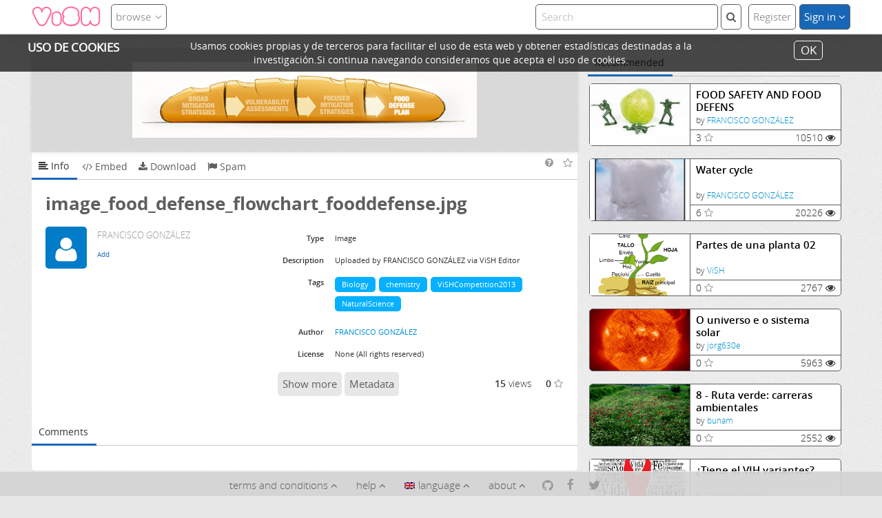

--- FILE ---
content_type: text/html; charset=utf-8
request_url: http://vishub.org/pictures/2764
body_size: 10501
content:
<!-- HTML5 DOCTYPE -->
<!DOCTYPE html>
<html lang="en" class="tr-coretext tr-aa-subpixel">
<head>
  <meta charset="utf-8">
<meta name="viewport" content="width=device-width, initial-scale=1, maximum-scale=1">

<title>image_food_defense_flowchart_fooddefense.jpg - FRANCISCO GONZÁLEZ</title>
<meta name="keywords" content="Biology, chemistry, ViSHCompetition2013, NaturalScience">
<meta name="description" content="Educational resource about image_food_defense_flowchart_fooddefense.jpg. Uploaded by FRANCISCO GONZÁLEZ via ViSH Editor">

<meta name="twitter:card" content="summary" />
<meta name="twitter:title" content="image_food_defense_flowchart_fooddefense.jpg - FRANCISCO GONZÁLEZ" />
<meta name="twitter:description" content="Educational resource about image_food_defense_flowchart_fooddefense.jpg. Uploaded by FRANCISCO GONZÁLEZ via ViSH Editor" />
<meta name="twitter:image" content="http://vishub.org/pictures/2764.jpg?style=500" />

<meta property="og:title" content="image_food_defense_flowchart_fooddefense.jpg - FRANCISCO GONZÁLEZ">
<meta property="og:type" content="website">
<meta property="og:site_name" content="ViSH">
<meta property="og:url" content="http://vishub.org/pictures/2764">
<meta property="og:image" content="http://vishub.org/pictures/2764.jpg?style=500">
<meta property="og:description" content="Educational resource about image_food_defense_flowchart_fooddefense.jpg. Uploaded by FRANCISCO GONZÁLEZ via ViSH Editor">
<meta property="og:locale" content="en_GB">

  <meta property='og:locale:alternate' content='en_GB'>
  <meta property='og:locale:alternate' content='es_ES'>
  <meta property='og:locale:alternate' content='de_DE'>
  <meta property='og:locale:alternate' content='nl_BE'>
  <meta property='og:locale:alternate' content='hu_HU'>
  <meta property='og:locale:alternate' content='fr_FR'>

  <meta property="fb:admins" content="824343515"/>
  <meta property="fb:app_id" content="629612437058744"/>

  <meta name="google-site-verification" content="o9dBsh7Y9Gg2kJpWG0U4ASw6y7bNcxWbDI4KOBwg4Kg"/>

<link rel='alternate' href='http://vishub.org/pictures/2764' hreflang='x-default' />
<link rel='alternate' href='http://vishub.org/pictures/2764?locale=en' hreflang='en' />
<link rel='alternate' href='http://vishub.org/pictures/2764?locale=es' hreflang='es' />
<link rel='alternate' href='http://vishub.org/pictures/2764?locale=de' hreflang='de' />
<link rel='alternate' href='http://vishub.org/pictures/2764?locale=nl' hreflang='nl' />
<link rel='alternate' href='http://vishub.org/pictures/2764?locale=hu' hreflang='hu' />
<link rel='alternate' href='http://vishub.org/pictures/2764?locale=fr' hreflang='fr' />

	<link rel="canonical" href="http://vishub.org/pictures/2764">


<link href="/assets/icons/favicon-769427be127a264d3fe3479da419e0bc.ico" rel="shortcut icon" type="image/vnd.microsoft.icon" />
<link href="/assets/application-d0c865f4c3d7d50ceb0036f0a9b3356f.css" media="screen" rel="stylesheet" type="text/css" />

  <meta content="authenticity_token" name="csrf-param" />
<meta content="hTMZ98VkeGkxB8brki8NUlkDMK8LOrjuwNybmRu5hqg=" name="csrf-token" />



</head>

<body>
  <div id="warning_cookie_bar" class="row">
    <div class="col-md-2" id="ckH">USO  DE COOKIES</div>
    <div class="col-md-8">Usamos cookies propias y de terceros para facilitar el uso de esta web y obtener estadísticas destinadas a la investigación.Si continua navegando consideramos que acepta el uso de cookies.</div>
    <div class="col-md-2">
        <div id="boxieOk">
            <a id="cookie_close" href="javascript:void(0);" onclick="setCookieOn();">OK</a>
        </div>
    </div>
</div>


<script>
    function getCookie(c_name){
        var c_value = document.cookie;
        var c_start = c_value.indexOf(" " + c_name + "=");

        if (c_start == -1){
            c_start = c_value.indexOf(c_name + "=");
        }

        if (c_start == -1){
            c_value = null;
        } else {
            c_start = c_value.indexOf("=", c_start) + 1;
            var c_end = c_value.indexOf(";", c_start);
            if(c_end == -1){
                c_end = c_value.length;
            }
            c_value = unescape(c_value.substring(c_start,c_end));
        }
        return c_value;
    }

    function setCookie(c_name,value,exdays){
        var exdate=new Date();
        exdate.setDate(exdate.getDate() + exdays);
        var c_value=escape(value) + ((exdays==null) ? "" : "; expires="+exdate.toUTCString());
        document.cookie=c_name + "=" + c_value;
    }

    function setCookieOn(){
        setCookie('cookie_warning','1',365*10);
        $("#warning_cookie_bar").fadeOut();
    }

    document.addEventListener("DOMContentLoaded", function(){
        try {
            if(getCookie('cookie_warning') != "1"){
                $("#warning_cookie_bar").fadeIn();
            }
        } catch(e){ }
    });
</script>

  <div id="wrap">
      <nav class="navbar navbar-default navbar-fixed-top" role="navigation">
  <div class="container-fluid">

    <!-- Brand and toggle get grouped for better mobile display -->
    <div class="navbar-header">
      <button type="button" class="navbar-toggle" data-toggle="collapse" data-target="#nav-collapse-out">
        <i class="fa fa-angle-down"></i>
      </button>

      <!--logo-->
      <div class="logo-header">
        <a href="/" class="logo"><img alt="ViSH" src="/assets/logo/brand-b6bba29369b6613f3ba85183654cc19b.svg" /></a>
      </div>

      <!--browse-->
      <div class ="btn-group">
  <a type="button" class="btn btn-default dropdown-toggle" data-toggle="dropdown">
    <span>browse</span>
    <i class="fa fa-angle-down"></i>
  </a>

  <ul class="dropdown-menu">
    <li>
      <a tabindex="-1" href="/search?browse=true&amp;sort_by=popularity">
        <i class="fa fa-dashboard"></i>
        <span class="translation_missing" title="translation missing: en.browse.all">All</span>
      </a>
    </li>

    <li class="divider"></li>

      <li>
        <a tabindex="-1" href="/search?browse=true&amp;sort_by=popularity&amp;type=Excursion">
          <i class="fa fa-list-alt"></i>
          excursions
        </a>
      </li>

    <li>
      <a tabindex="-1" href="/search?browse=true&amp;sort_by=popularity&amp;type=User">
        <i class="fa fa-user"></i>
        users
      </a>
    </li>

      <li>
        <a tabindex="-1" href="/search?browse=true&amp;sort_by=popularity&amp;type=Resource">
          <i class="fa fa-file"></i>
          resources
        </a>
      </li>

      <li>
        <a tabindex="-1" href="/search?browse=true&amp;sort_by=popularity&amp;type=Workshop">
          <i class="fa fa-book"></i>
          Lessons
        </a>
      </li>


    <li class="divider"></li>

      <li>
        <a tabindex="-1" href="/search?catalogue=true">
          <i class="fa fa-tags"></i>
          Catalogue
        </a>
      </li>

      <li>
        <a tabindex="-1" href="/search/advanced">
          <i class="fa fa-search"></i>
          Advanced Search
        </a>
      </li>


  </ul>
</div>

    </div>

    <!--collapse-->
    <div class="collapse navbar-collapse" id="nav-collapse-out">

      <!-- desktop -->
      <ul class="btn-toolbar desktop-nav">
          <li class="btn-group">
            <a type="button" class="btn btn-default" href="/users/sign_up">
              Register
            </a>
          </li>
          <li class="btn-group dropdown">
            <a href="#" id="drop3" role="button" class="btn btn-primary dropdown-toggle" data-toggle="dropdown">
              Sign in
              <i class="fa fa-angle-down"></i>
            </a>
            <ul class="dropdown-menu dropdown-menu-right dropdown-log" role="menu" aria-labelledby="drop3">
              <form accept-charset="UTF-8" action="/users/sign_in" class="new_user" id="new_user" method="post"><div style="margin:0;padding:0;display:inline"><input name="utf8" type="hidden" value="&#x2713;" /><input name="authenticity_token" type="hidden" value="hTMZ98VkeGkxB8brki8NUlkDMK8LOrjuwNybmRu5hqg=" /></div>
                <div class="form-group">
                  <input class="form-control" id="username" name="user[email]" size="30" type="email" value="" />
                  <input class="form-control" id="password" name="user[password]" size="30" type="password" />
                </div>
                <div class="checkbox">
                  <label>
                    <input type="checkbox">
                      <span class="lbl padding-0">
                        Remember me
                      </span>
                  </label>
                </div>
                <input class=" btn btn-primary" name="commit" type="submit" value="Sign in" />
                <div class="remember_password"><a href="/users/password/new">Forgot you password?</a>
                </div>
</form>            </ul>
          </li>
      </ul>

      <!--search-->
      <section class="quick-search">

  <div class="search-nav">
    <form accept-charset="UTF-8" action="/search" class="navbar-search form-group" method="get"><div style="margin:0;padding:0;display:inline"><input name="utf8" type="hidden" value="&#x2713;" /></div>
      <input autocomplete="off" class="search-query form-control" data-min_query="3" id="q" name="q" placeholder="Search" type="text" />
      <button type="button" id="search_button_desktop" class="search_button_class btn btn-default"><i class="fa fa-search mini-search"></i></button>
</form>    
    <div class="mat">
      <div class="spinner" alt="loading more results" style="margin:10px auto">
  <i class="fa fa-circle-o-notch fa-spin" alt="spinner"></i>
</div>

      <div class="query_too_short">
        Write at least 3 characters
      </div>

      <div class="no_results">
        Nothing found
      </div>

      <div class="results">
      </div>
    </div>
  </div>

  
</section>


      <!-- mobile/tablet -->
      <ul class="nav navbar-nav mobile-nav">
  <!--login-->
    <li class="sign_in_mobile dropdown">
      <a class="dropdown-toggle" data-toggle="dropdown" href="#">
        <i class="fa fa-signin"></i>
        Sign in
        <i class="fa fa-angle-down"></i>
      </a>
      <ul class="dropdown-menu">
        <form accept-charset="UTF-8" action="/users/sign_in" class="form-horizontal" id="new_user_mobile" method="post"><div style="margin:0;padding:0;display:inline"><input name="utf8" type="hidden" value="&#x2713;" /><input name="authenticity_token" type="hidden" value="hTMZ98VkeGkxB8brki8NUlkDMK8LOrjuwNybmRu5hqg=" /></div>
          <div class="form-group">
            <input class="form-control" id="username_mobile" name="user[email]" size="30" type="email" value="" />
            <input class="form-control" id="password_mobile" name="user[password]" size="30" type="password" />
          </div>
          <div class="checkbox">
            <label>
              <input type="checkbox">
                <span class="lbl padding-0">
                  Remember me
                </span>
            </label>
          </div>
          <input class=" btn btn-primary" name="commit" type="submit" value="Sign in" />
          <div class="remember_password"><a href="/users/password/new">Forgot you password?</a>
          </div>
</form>      </ul>
    </li>

  <!--sign_up-->
    <li class="sign_up_mobile">
      <a href="/users/sign_up"class="signin">
        <i class="fa fa-edit-sign"></i>
        Register
      </a>
    </li>

  <!--lang-->
  <li class="dropdown language">
    <a class="dropdown-toggle" data-toggle="dropdown" href="#">
      <i class="fa fa-flag-checkered"></i>
      language
      <i class="fa fa-angle-down"></i>
    </a>
    <ul class="dropdown-menu">
       <li class="">
          <a href="/session_locale?new_locale=en" data-method="post" rel="nofollow"><img alt="En" class="" src="/assets/flags/en-82cae8cea58187a7238e429d4b3b3b9e.png" title="en" /> English</a>
        </li>
       <li class="">
          <a href="/session_locale?new_locale=es" data-method="post" rel="nofollow"><img alt="Es" class="" src="/assets/flags/es-b24a1aaa9f968af42aa093d661ef085c.png" title="es" /> Español</a>
        </li>
       <li class="">
          <a href="/session_locale?new_locale=de" data-method="post" rel="nofollow"><img alt="De" class="" src="/assets/flags/de-b1bfe15f4219f96134811d454a447f89.png" title="de" /> German</a>
        </li>
       <li class="">
          <a href="/session_locale?new_locale=nl" data-method="post" rel="nofollow"><img alt="Nl" class="" src="/assets/flags/nl-3a659965913b1c73d3d10f8ffbf36eac.png" title="nl" /> Nederlands</a>
        </li>
       <li class="">
          <a href="/session_locale?new_locale=hu" data-method="post" rel="nofollow"><img alt="Hu" class="" src="/assets/flags/hu-2a07df5b7881fef2979c6758a0cffc21.png" title="hu" /> Magyar</a>
        </li>
       <li class="">
          <a href="/session_locale?new_locale=fr" data-method="post" rel="nofollow"><img alt="Fr" class="" src="/assets/flags/fr-926d19cd10de524515953e7cb613fe32.png" title="fr" /> Français</a>
        </li>
    </ul>
  </li>

  <!--legal_notice-->
  <li>
    <a href="/legal_notice">
      <i class="fa fa-legal"></i>
      terms and conditions
    </a>
  </li>

  <!--manual-->
  <li>
    <a href="/help">
      <i class="fa fa-question-circle"> </i> Help
</a>  </li>
</ul>

    </div>
  </div>
</nav>


<!-- SCRIPT FOR AUTOMATIC BOOTSTRAP-DROPDOWN HOVER -->
<script>
  document.addEventListener('DOMContentLoaded', function() {
    (function ($, window, delay) {
    var theTimer = 0;
    var theElement = null;
      var theLastPosition = {x:0,y:0};
    $('.toggler .without-data-toggle')
      .closest('li')
      .on('mouseenter', function (inEvent) {
      if (theElement) theElement.removeClass('open');
      window.clearTimeout(theTimer);
      theElement = $(this);

      theTimer = window.setTimeout(function () {
        theElement.addClass('open');
      }, delay);
    })
      .on('mousemove', function (inEvent) {
          if(Math.abs(theLastPosition.x - inEvent.ScreenX) > 4 ||
             Math.abs(theLastPosition.y - inEvent.ScreenY) > 4)
          {
              theLastPosition.x = inEvent.ScreenX;
              theLastPosition.y = inEvent.ScreenY;
              return;
          }

      if (theElement.hasClass('open')) return;
      window.clearTimeout(theTimer);
      theTimer = window.setTimeout(function () {
        theElement.addClass('open');
      }, delay);
    })
      .on('mouseleave', function (inEvent) {
      window.clearTimeout(theTimer);
      theElement = $(this);
      theTimer = window.setTimeout(function () {
        theElement.removeClass('open');
      }, delay);
    });
  })(jQuery, window, 0); // 200 is the delay in milliseconds
});
</script>


    <div class="container-fluid container-content">
      <div id="flash">
</div>

      




  


<section id="picture "class="layout_show">



  <!-- Recommendations -->
  <!--recomended-->
<aside class="recomended" id="recomended_box">
  <div class="recomended-items">
    <ul class="nav nav-tabs">
      <li class="active"><a href="#tab1" data-toggle="tab">Recommended</a></li>
    </ul>
    <div class="tab-content">
      <div class="tab-pane active" id="tab1">
        <ul class="items small-box clearfix">
            <li class="box-item excursion-item" >

  <a href="http://vishub.org/excursions/511">
    <!-- image/icon -->
    <div class="container-img">
      <div class="img-box" id="recommended_sidebar-excursion-511"></div>
    </div>
</a>
  <script>
      document.getElementById("recommended_sidebar-excursion-511").style.backgroundImage = "url('http://vishub.org/pictures/1594.jpeg?style=500')";
  </script>

  <!-- Info -->
  <div class="caption">
    <!--Title -->
    <h6>
      <a href="/excursions/511">FOOD SAFETY AND FOOD DEFENS</a>
    </h6>
    <!--Author -->
    <div class="author">
      <span class="by">by</span>
      <a href="/users/francisco-gonzalez">FRANCISCO GONZÁLEZ</a>
    </div>
    <!--More info (Likes and Views) -->
    <hr>
    <div class="info-bottom">
      <!--like -->
      <div class="like">
            <div class="count">3</div>
            <a href="/users/sign_in" class="with_tooltip verb_like like_size_small like_activity_6633 " title="favorite"><i class='fa fa-star-o '></i> </a>
      </div>
      <!--views -->
      <div class="views">
        10510
        <i class="fa fa-eye"></i>
      </div>
    </div>
  </div>
</li>


            <li class="box-item excursion-item" >

  <a href="http://vishub.org/excursions/667">
    <!-- image/icon -->
    <div class="container-img">
      <div class="img-box" id="recommended_sidebar-excursion-667"></div>
    </div>
</a>
  <script>
      document.getElementById("recommended_sidebar-excursion-667").style.backgroundImage = "url('http://vishub.org/pictures/5251.jpg?style=500')";
  </script>

  <!-- Info -->
  <div class="caption">
    <!--Title -->
    <h6>
      <a href="/excursions/667">Water cycle</a>
    </h6>
    <!--Author -->
    <div class="author">
      <span class="by">by</span>
      <a href="/users/francisco-gonzalez">FRANCISCO GONZÁLEZ</a>
    </div>
    <!--More info (Likes and Views) -->
    <hr>
    <div class="info-bottom">
      <!--like -->
      <div class="like">
            <div class="count">6</div>
            <a href="/users/sign_in" class="with_tooltip verb_like like_size_small like_activity_10323 " title="favorite"><i class='fa fa-star-o '></i> </a>
      </div>
      <!--views -->
      <div class="views">
        20226
        <i class="fa fa-eye"></i>
      </div>
    </div>
  </div>
</li>


            <li class="box-item excursion-item" >

  <a href="http://vishub.org/excursions/3211">
    <!-- image/icon -->
    <div class="container-img">
      <div class="img-box" id="recommended_sidebar-excursion-3211"></div>
    </div>
</a>
  <script>
      document.getElementById("recommended_sidebar-excursion-3211").style.backgroundImage = "url('http://vishub.org/pictures/13919.png?style=500')";
  </script>

  <!-- Info -->
  <div class="caption">
    <!--Title -->
    <h6>
      <a href="/excursions/3211">Partes de una planta 02</a>
    </h6>
    <!--Author -->
    <div class="author">
      <span class="by">by</span>
      <a href="/users/vish-1">ViSH</a>
    </div>
    <!--More info (Likes and Views) -->
    <hr>
    <div class="info-bottom">
      <!--like -->
      <div class="like">
            <div class="count">0</div>
            <a href="/users/sign_in" class="with_tooltip verb_like like_size_small like_activity_28707 " title="favorite"><i class='fa fa-star-o '></i> </a>
      </div>
      <!--views -->
      <div class="views">
        2767
        <i class="fa fa-eye"></i>
      </div>
    </div>
  </div>
</li>


            <li class="box-item excursion-item" >

  <a href="http://vishub.org/excursions/3038">
    <!-- image/icon -->
    <div class="container-img">
      <div class="img-box" id="recommended_sidebar-excursion-3038"></div>
    </div>
</a>
  <script>
      document.getElementById("recommended_sidebar-excursion-3038").style.backgroundImage = "url('http://vishub.org/assets/logos/original/excursion-17.png')";
  </script>

  <!-- Info -->
  <div class="caption">
    <!--Title -->
    <h6>
      <a href="/excursions/3038">O universo e o sistema solar </a>
    </h6>
    <!--Author -->
    <div class="author">
      <span class="by">by</span>
      <a href="/users/jorg630e">jorg630e</a>
    </div>
    <!--More info (Likes and Views) -->
    <hr>
    <div class="info-bottom">
      <!--like -->
      <div class="like">
            <div class="count">0</div>
            <a href="/users/sign_in" class="with_tooltip verb_like like_size_small like_activity_27990 " title="favorite"><i class='fa fa-star-o '></i> </a>
      </div>
      <!--views -->
      <div class="views">
        5963
        <i class="fa fa-eye"></i>
      </div>
    </div>
  </div>
</li>


            <li class="box-item excursion-item" >

  <a href="http://vishub.org/excursions/2886">
    <!-- image/icon -->
    <div class="container-img">
      <div class="img-box" id="recommended_sidebar-excursion-2886"></div>
    </div>
</a>
  <script>
      document.getElementById("recommended_sidebar-excursion-2886").style.backgroundImage = "url('http://vishub.org/assets/logos/original/excursion-32.png')";
  </script>

  <!-- Info -->
  <div class="caption">
    <!--Title -->
    <h6>
      <a href="/excursions/2886">8 - Ruta verde: carreras ambientales</a>
    </h6>
    <!--Author -->
    <div class="author">
      <span class="by">by</span>
      <a href="/users/bunam">bunam</a>
    </div>
    <!--More info (Likes and Views) -->
    <hr>
    <div class="info-bottom">
      <!--like -->
      <div class="like">
            <div class="count">0</div>
            <a href="/users/sign_in" class="with_tooltip verb_like like_size_small like_activity_27138 " title="favorite"><i class='fa fa-star-o '></i> </a>
      </div>
      <!--views -->
      <div class="views">
        2552
        <i class="fa fa-eye"></i>
      </div>
    </div>
  </div>
</li>


            <li class="box-item excursion-item" >

  <a href="http://vishub.org/excursions/2222">
    <!-- image/icon -->
    <div class="container-img">
      <div class="img-box" id="recommended_sidebar-excursion-2222"></div>
    </div>
</a>
  <script>
      document.getElementById("recommended_sidebar-excursion-2222").style.backgroundImage = "url('http://vishub.org/pictures/9686.jpeg?style=500')";
  </script>

  <!-- Info -->
  <div class="caption">
    <!--Title -->
    <h6>
      <a href="/excursions/2222">¿Tiene el VIH variantes?</a>
    </h6>
    <!--Author -->
    <div class="author">
      <span class="by">by</span>
      <a href="/users/club-de-ciencia">Club de ciencia</a>
    </div>
    <!--More info (Likes and Views) -->
    <hr>
    <div class="info-bottom">
      <!--like -->
      <div class="like">
            <div class="count">0</div>
            <a href="/users/sign_in" class="with_tooltip verb_like like_size_small like_activity_22689 " title="favorite"><i class='fa fa-star-o '></i> </a>
      </div>
      <!--views -->
      <div class="views">
        3079
        <i class="fa fa-eye"></i>
      </div>
    </div>
  </div>
</li>


            <li class="box-item excursion-item" >

  <a href="http://vishub.org/excursions/654">
    <!-- image/icon -->
    <div class="container-img">
      <div class="img-box" id="recommended_sidebar-excursion-654"></div>
    </div>
</a>
  <script>
      document.getElementById("recommended_sidebar-excursion-654").style.backgroundImage = "url('http://vishub.org/pictures/2791.jpeg?style=500')";
  </script>

  <!-- Info -->
  <div class="caption">
    <!--Title -->
    <h6>
      <a href="/excursions/654">Ethical dilemma :&quot;Is there to allow the sale of kidneys?&quot;</a>
    </h6>
    <!--Author -->
    <div class="author">
      <span class="by">by</span>
      <a href="/users/stella">Stella Magid</a>
    </div>
    <!--More info (Likes and Views) -->
    <hr>
    <div class="info-bottom">
      <!--like -->
      <div class="like">
            <div class="count">1</div>
            <a href="/users/sign_in" class="with_tooltip verb_like like_size_small like_activity_9334 " title="favorite"><i class='fa fa-star-o '></i> </a>
      </div>
      <!--views -->
      <div class="views">
        6389
        <i class="fa fa-eye"></i>
      </div>
    </div>
  </div>
</li>


            <li class="box-item excursion-item" >

  <a href="http://vishub.org/excursions/5979">
    <!-- image/icon -->
    <div class="container-img">
      <div class="img-box" id="recommended_sidebar-excursion-5979"></div>
    </div>
</a>
  <script>
      document.getElementById("recommended_sidebar-excursion-5979").style.backgroundImage = "url('https://vishub.org/pictures/25033.png?style=500')";
  </script>

  <!-- Info -->
  <div class="caption">
    <!--Title -->
    <h6>
      <a href="/excursions/5979">Projecte final</a>
    </h6>
    <!--Author -->
    <div class="author">
      <span class="by">by</span>
      <a href="/users/jaume-r">Jaume R</a>
    </div>
    <!--More info (Likes and Views) -->
    <hr>
    <div class="info-bottom">
      <!--like -->
      <div class="like">
            <div class="count">1</div>
            <a href="/users/sign_in" class="with_tooltip verb_like like_size_small like_activity_47866 " title="favorite"><i class='fa fa-star-o '></i> </a>
      </div>
      <!--views -->
      <div class="views">
        328
        <i class="fa fa-eye"></i>
      </div>
    </div>
  </div>
</li>


            <li class="box-item excursion-item" >

  <a href="http://vishub.org/excursions/1245">
    <!-- image/icon -->
    <div class="container-img">
      <div class="img-box" id="recommended_sidebar-excursion-1245"></div>
    </div>
</a>
  <script>
      document.getElementById("recommended_sidebar-excursion-1245").style.backgroundImage = "url('http://vishub.org/assets/logos/original/excursion-54.png')";
  </script>

  <!-- Info -->
  <div class="caption">
    <!--Title -->
    <h6>
      <a href="/excursions/1245">Brain Surface Experiment</a>
    </h6>
    <!--Author -->
    <div class="author">
      <span class="by">by</span>
      <a href="/users/vish-1">ViSH</a>
    </div>
    <!--More info (Likes and Views) -->
    <hr>
    <div class="info-bottom">
      <!--like -->
      <div class="like">
            <div class="count">1</div>
            <a href="/users/sign_in" class="with_tooltip verb_like like_size_small like_activity_15648 " title="favorite"><i class='fa fa-star-o '></i> </a>
      </div>
      <!--views -->
      <div class="views">
        3624
        <i class="fa fa-eye"></i>
      </div>
    </div>
  </div>
</li>


            <li class="box-item excursion-item" >

  <a href="http://vishub.org/excursions/3146">
    <!-- image/icon -->
    <div class="container-img">
      <div class="img-box" id="recommended_sidebar-excursion-3146"></div>
    </div>
</a>
  <script>
      document.getElementById("recommended_sidebar-excursion-3146").style.backgroundImage = "url('http://vishub.org/pictures/13796.png?style=500')";
  </script>

  <!-- Info -->
  <div class="caption">
    <!--Title -->
    <h6>
      <a href="/excursions/3146">Tabla Periódica de los Elementos - 19</a>
    </h6>
    <!--Author -->
    <div class="author">
      <span class="by">by</span>
      <a href="/users/aldo">Aldo</a>
    </div>
    <!--More info (Likes and Views) -->
    <hr>
    <div class="info-bottom">
      <!--like -->
      <div class="like">
            <div class="count">0</div>
            <a href="/users/sign_in" class="with_tooltip verb_like like_size_small like_activity_28447 " title="favorite"><i class='fa fa-star-o '></i> </a>
      </div>
      <!--views -->
      <div class="views">
        2845
        <i class="fa fa-eye"></i>
      </div>
    </div>
  </div>
</li>


        </ul>
      </div>
    </div>
  </div>
</aside>


  <div class="doc-show">

    <div class="box-show">
      <div class="viewerContainer">
        <div class="elementsBox">
          <div class="picture" id="picture_2764">
	<div class="picture_show">
		<a href="/documents/2764/download" id="picture_2764_a" path="/documents/2764" title="image_food_defense_flowchart_fooddefense.jpg" type="Picture"><img alt="2764" src="/pictures/2764.jpeg?style=500" /></a>
	</div>
</div>
        </div>
      </div>
    </div>

    <div class="description-activity">
      <!--tool tab-->
      <div class="box_description">
        <div class="excursion_tool">
          <!-- Only documents with an embed partial can be embeded -->

<script>

  document.addEventListener("DOMContentLoaded", function(){

    var embedEvents = false;
    var shareEvents = false;

    $('a[data-toggle="tab"]').on('shown.bs.tab', function (e){
      // e.target // activated tab
      // e.relatedTarget // previous tab
      var loadedTab = $(e.target).attr("tabTitle");
      switch (loadedTab){
        case "embed":
          if(!embedEvents){
            embedEvents = true;
            $('button#btn_copy_embed').zclip({
              path:'/assets/ZeroClipboard.swf',
              copy:function(){
                return $('#textarea_for_iframe').text();
              }
            });
            $("#textarea_for_iframe").mouseup(function(e){
              // fixes safari/chrome problem
              e.preventDefault();
            }).focus(function(e){
              mytxt = $(this).text();
              $(this).select();
            }).click(function(e){
              mytxt = $(this).text();
              $(this).select();
            });
          }
          break;
        case "share":
          if(!shareEvents){
            shareEvents = true;
            $('button#btn_copy_share').zclip({
              path:'/assets/ZeroClipboard.swf',
              copy:function(){
                return $('#input_with_shorturl').val();
              },
              afterCopy: function(){}
            });
            $("#input_with_shorturl").mouseup(function(e){
              // fixes safari/chrome problem
              e.preventDefault();
            }).focus(function(e){
              mytxt = $(this).text();
              $(this).select();
            }).click(function(e){
              mytxt = $(this).text();
              $(this).select();
            });
          }
          break;
        default:
          break;
      }
    });

    $('[data-toggle="tooltip"], .with_tooltip').tooltip({ placement: 'bottom',container:'body'});
  });
</script>

<div class="btn-group">

  <!--Favorite-->
    <a href="/users/sign_in" class="with_tooltip verb_like like_size_big like_activity_9260 btn" title="favorite"><i class='fa fa-star-o '></i> </a>

</div>

<ul class="nav nav-tabs">
  <li class="active">
    <a href="#document-info" data-toggle="tab" tabTitle="description"><i class='fa fa-align-left'></i> <span class='hidden-xs'>Info</span></a>
  </li>


    <li class="">
        <a href="#document-embed" data-toggle="tab" tabTitle="embed"><i class='fa fa-code'></i> <span class='hidden-xs'>embed</span></a>
    </li>


    <li class="">
        <a href="#document-download" data-toggle="tab" tabTitle="download"><i class='fa fa-download'></i> <span class='hidden-xs'>Download</span></a>
    </li>

  <li>
    <a href="#tab3" tabTitle='flag' data-toggle="tab">
      <i class="fa fa-flag"></i>
        <span class="hidden-xs">
          spam
        </span>
    </a>
  </li>

  <span class="helpheader">
  <a> 
    <i class="fa fa-question-circle" id="helpshowresourceid"  data-toggle="popover" data-placement='left' aria-hidden="true" data-original-title="Resources" href='#' value="" ></i>
  </a>
  <div id="contenthelpshowresourceid" style="display: none">
    <div class="popover-body">
      <p> This section shows the resource you have accessed.</br> On the right zone recommended resources are shown, under the resource you have the information of it, as well as options to share it, download it, report inappropriate content or spam, add it to your favorites, or put it into a category. You can also add comments from the bottom. </p>
    </div>
    <div class="popover-footer popoverfix"><a href='/overview'><i class='fa fa-info-circle btn-xs'></i>ViSH Overview</a></div>
  </div>
</span>


</ul>


<h1>image_food_defense_flowchart_fooddefense.jpg</h1>

<div class="tab-content">

  <div class="tab-pane active" id="document-info">
    <div class="toggler">
      <div class="left-info">

  <!--Author-->
    <div class="author">
      <div class="avatar">
        <a href="/users/francisco-gonzalez">
          <img alt="User" src="/assets/logos/small/user.png" />
</a>      </div>

      <div class="right-name">
        <a href="/users/francisco-gonzalez">
          <p>FRANCISCO GONZÁLEZ</p>
</a>        <div class="add">
            <form accept-charset="UTF-8" action="/users/sign_in" method="post"><div style="margin:0;padding:0;display:inline"><input name="utf8" type="hidden" value="&#x2713;" /><input name="authenticity_token" type="hidden" value="hTMZ98VkeGkxB8brki8NUlkDMK8LOrjuwNybmRu5hqg=" /></div><input name="commit" type="submit" value="Add" /></form>
        </div>
      </div>
    </div>
</div>
<div class="panel-group" id="accordion">
  <div class="panel">

    <header>
      <table class="table table-hover">
        <!--type-->
          <tr>
            <td><span>Type</span></td>
            <td>Image</td>
          </tr>

        <!-- version (for SCORM packages, ...) -->
        
        <!--description-->
          <tr>
            <td><span>Description</span></td>
            <td>Uploaded by FRANCISCO GONZÁLEZ via ViSH Editor</td>
          </tr>
        
        <!--tags-->
          <tr>
            <td><span>Tags</span></td>
            <td>
              <ul class="tagit-suggestions">
                <li class="tagit-choice">
                  <a href="/search?q=Biology">Biology</a>
                </li>
                <li class="tagit-choice">
                  <a href="/search?q=chemistry">chemistry</a>
                </li>
                <li class="tagit-choice">
                  <a href="/search?q=ViSHCompetition2013">ViSHCompetition2013</a>
                </li>
                <li class="tagit-choice">
                  <a href="/search?q=NaturalScience">NaturalScience</a>
                </li>
              </ul>
            </td>
          </tr>

        <!--author/owner-->
            <!-- Documents -->
            <!-- author -->
            <tr>
              <td><span>Author</span></td>
              <td>
                  <a href="/users/francisco-gonzalez">FRANCISCO GONZÁLEZ</a>
              </td>
            </tr>
            <!-- owner -->

          <!--license-->
            <tr>
              <td><span>License</span></td>
              <td>
                None (All rights reserved)
              </td>
            </tr>
          <!--license attribution-->

        <!--contributors-->

      </table>
    </header>

    <div class="panel-body">
      <div id="collapseInfo" class="panel-collapse collapse">
        <table class="table table-hover">
            <!--language-->
              <td><span>Language</span></td>
              <td>Language independent</td>
          </tr>

          <tr>
            <!--date-created-->
            <td><span>Created at</span></td>
            <td>December 13, 2013 17:44</td>
          </tr>
          <tr>
            <!--date-upload-->
            <td><span>Updated at</span></td>
            <td>May 03, 2014 14:14</td>
          </tr>
          <tr>
            <!--size-->
              <td><span>Size</span></td>
              <td>72.5 KB</td>
          </tr>
        </table>
      </div>
    </div>

    <div class="panel-footer">
      <a class="expand" data-toggle="collapse" data-parent="#accordion" href="#collapseInfo">
        <span id="showingMore" class="showMore accordion-toggle btn btn-secundary collapsed" data-toggle="collapse" data-parent="#accordion" href="#collapseInfo" title="Show more" status="collapsed">Show more</span>
      </a>

      <!--metadata-->
        <button href="#MetadataModal" id="showMeta" data-toggle="modal" class="btn btn-secundary">
          Metadata
        </button>

      <!--Views and Likes-->
      <div class="viewsAndCount">
        <div class="views">
          15
          <span>views</span>
        </div>
          <div class="like">
            <div class="count">0</div>
            <a href="/users/sign_in" class="with_tooltip verb_like like_size_small like_activity_9260 " title=""><i class='fa fa-star-o '></i> </a>
          </div>
      </div>
    </div>

  </div>
</div>

  <div id="MetadataModal" class="modal fade">
    <div class="modal-dialog">
      <div class="modal-content">
        <div class="modal-header">
          <button type="button" class="close" data-dismiss="modal">
            <span aria-hidden="true">&times;</span><span class="sr-only">Close</span>
          </button>
          <h3 id="myMetadataLabel">
            Metadata
          </h3>
        </div>

        <div class="modal-body">
          <ul class="metadatalist">
                <li>
                  <span class="metadatalistkey">Type:</span>
                  <span class="metadatalistkey2">Document</span>
                </li>
                <li>
                  <span class="metadatalistkey">Title:</span>
                  <span class="metadatalistkey2">image_food_defense_flowchart_fooddefense.jpg</span>
                </li>
                <li>
                  <span class="metadatalistkey">Description:</span>
                  <span class="metadatalistkey2">Uploaded by FRANCISCO GONZÁLEZ via ViSH Editor</span>
                </li>
                <li>
                  <span class="metadatalistkey">Keywords:</span>
                  <span class="metadatalistkey2">Biology, chemistry, ViSHCompetition2013, NaturalScience</span>
                </li>
                <li>
                  <span class="metadatalistkey">Language:</span>
                  <span class="metadatalistkey2">Language independent</span>
                </li>
                <li>
                  <span class="metadatalistkey">Author:</span>
                  <span class="metadatalistkey2">FRANCISCO GONZÁLEZ</span>
                </li>
                <li>
                  <span class="metadatalistkey">License:</span>
                  <span class="metadatalistkey2">None (All rights reserved)</span>
                </li>
            <li>
              <span class="metadatalistkey">LOM Metadata:</span>
              <span class="metadatalistkey2"><a target="_blank" href="http://vishub.org/activity_objects/9618/metadata.xml">http://vishub.org/activity_objects/9618/metadata.xml</a></span>
            </li>
          </ul>
        </div>
      </div>
    </div>
  </div>



    </div>
  </div>


    <div class="tab-pane contentembed " id="document-embed">
      <p class="documentembedexplanation">You can use this code to insert this resource in the excursion creator tool or in other website:</p>
      <div class="form-group">
        <div class="input-group">
          <textarea class="shortUrl form-control" readonly="true" rows="6" id="textarea_for_iframe" type="text">http://vishub.org/pictures/2764.jpg</textarea>
          <div class="input-group-addon">
            <div data-toggle="tooltip" data-placement="right" title="Copy to clipboard">
              <button id="btn_copy_embed" href="#">
                <i class="fa fa-copy"></i>
              </button>
            </div>
          </div>
        </div>
      </div>
    </div>


    <div class="tab-pane " id="document-download">
      <div class="toggler">
        <a class="btn btn-primary" href='/documents/2764/download'><i class="fa fa-download"></i> Download</a>
      </div>
    </div>

  <div class="tab-pane" id="tab3">
    <div class="contentReport">
    <h6>Report resource</h6>


    <ul id="myTab" class="nav nav-pills nav-stacked" role="tablist">
      <li class=""><a href="#" class="btn btn-default js_report_spam"> Spam or inappropriate content</a></li>
      <li class=""><a href="#" class="btn btn-default js_error_content">Error in the resource</a></li>
    </ul>


      <div id="myTabContent" style="display:none;" class="js_report_content tab-pane tab-content">
        <form accept-charset="UTF-8" action="/spam_reports" class="" id="spam_report_form" method="post"><div style="margin:0;padding:0;display:inline"><input name="utf8" type="hidden" value="&#x2713;" /><input name="authenticity_token" type="hidden" value="hTMZ98VkeGkxB8brki8NUlkDMK8LOrjuwNybmRu5hqg=" /></div>
              <input id="activity_object_id" name="activity_object_id" type="hidden" value="9618" />
              <input id="option" name="option" type="hidden" value="0" />
             <div style="display:block width:100%"><textarea class="form-control textarea_spam report" id="comment_spam" name="comment_spam" placeholder="What is the issue?" rows="2">
</textarea>
             </div>

              <div class="action">
                    <script src="https://www.google.com/recaptcha/api.js" async defer></script>
<button type="submit" class="g-recaptcha report btn btn-primary" data-callback="submitReportSpamInvisibleRecaptchaForm" data-sitekey="6LdRbiMUAAAAABbbzjg4s15GBHy6V53pvhZQwdCM">Send</button>

              </div>
              
</form>      </div>

</div>

<div class="clearfix"></div>


  </div>

</div>

        </div>
      </div>
      <!--activity-->
      <div class="activity-box">
        <div class="activity">
  <ul class="nav nav-tabs">
    <li class="active">
      <a href="#comments" data-toggle="tab">
        Comments
      </a>
    </li>
  </ul>
  <div class="tab-content">
    <div class="tab-pane active" id="coment1">
      <div id="comments" class="comments">
                <div class="comments" id="comments_activity_9260">
        </div>

        
      </div>
    </div>
  </div>
</div>

      </div>
    </div>

  </div>


</section>


    </div>
  </div>
  <footer id="footer" class="container-fluid hidden-sm">
  <nav>
    <ul>
      <li class="btn-group dropup">
        <a type="button" class="btn dropdown-toggle" data-toggle="dropdown">
          <span class="idioma">terms and conditions</span>
          <i class="fa fa-angle-up"></i>
        </a>
        <ul class="dropdown-menu dropdown-menu-left">
          <li class="">
            <a href="/terms_of_use">
              <i class="fa fa-gavel"> </i>
              <span>Terms of use</span>
            </a>
          </li>
        </ul>
      </li>

      <!-- help -->
      <li class="btn-group dropup">
        <a type="button" class="btn dropdown-toggle" data-toggle="dropdown">
          <span class="idioma">help</span>
          <i class="fa fa-angle-up"></i>
        </a>
        <ul class="dropdown-menu dropdown-menu-left">
          <li class="">
            <a href="/overview">
              <i class="fa fa-question"> </i>
              <span>ViSH Overview</span>
            </a>
          </li>
          <li>
            <a target="_blank" href="https://www.youtube.com/channel/UCo-73n6eZBWNBs2gvKLyBhQ">
              <i class="fa fa-youtube"> </i>
              <span>ViSH Youtube Channel</span>
            </a>
          </li>

          <li>
            <a href="/user_manual">
              <i class='fa fa-download'> </i>
              <span>Download user manual   </span>
</a>          </li>

        </ul>
      </li>

      <!-- lang-->
      <li class="btn-group dropup">
        <div data-toggle="dropdown" class="btn dropdown-toggle">
          <span class="ddfootertitle"><img alt="En" class="" src="/assets/flags/en-82cae8cea58187a7238e429d4b3b3b9e.png" title="en" />language</span>
          <i class="fa fa-angle-up"></i>
        </div>
          <ul class="dropdown-menu dropdown-menu-left">
             <li class="">
                <a href="/session_locale?new_locale=en" data-method="post" rel="nofollow"><img alt="En" class="" src="/assets/flags/en-82cae8cea58187a7238e429d4b3b3b9e.png" title="en" /> English</a>
              </li>
             <li class="">
                <a href="/session_locale?new_locale=es" data-method="post" rel="nofollow"><img alt="Es" class="" src="/assets/flags/es-b24a1aaa9f968af42aa093d661ef085c.png" title="es" /> Español</a>
              </li>
             <li class="">
                <a href="/session_locale?new_locale=de" data-method="post" rel="nofollow"><img alt="De" class="" src="/assets/flags/de-b1bfe15f4219f96134811d454a447f89.png" title="de" /> German</a>
              </li>
             <li class="">
                <a href="/session_locale?new_locale=nl" data-method="post" rel="nofollow"><img alt="Nl" class="" src="/assets/flags/nl-3a659965913b1c73d3d10f8ffbf36eac.png" title="nl" /> Nederlands</a>
              </li>
             <li class="">
                <a href="/session_locale?new_locale=hu" data-method="post" rel="nofollow"><img alt="Hu" class="" src="/assets/flags/hu-2a07df5b7881fef2979c6758a0cffc21.png" title="hu" /> Magyar</a>
              </li>
             <li class="">
                <a href="/session_locale?new_locale=fr" data-method="post" rel="nofollow"><img alt="Fr" class="" src="/assets/flags/fr-926d19cd10de524515953e7cb613fe32.png" title="fr" /> Français</a>
              </li>
          </ul>
      </li>

      <!-- about -->
      <li class="btn-group dropup">
        <div data-toggle="dropdown" class="btn dropdown-toggle">
          <span class="ddfootertitle">about</span>
          <i class="fa fa-angle-up"></i>
        </div>
        <ul class="dropdown-menu" role="menu" aria-labelledby="dropdownMenu">          
          <li>
            <a href="mailto:virtual.science.hub@gmail.com">
              <i class="fa fa-envelope-o"> </i>
              <span>Contact</span>
            </a>
          </li>
          <li>
            <a href="http://vishub.wordpress.com" target="_blank">
              <i class="fa fa-microphone"> </i>
              <span>News</span>
            </a>
          </li>
          <li>
            <a href="http://github.com/ging/vish" target="_blank">
              <i class="fa fa-archive"> </i>
              <span>Source code</span>
            </a>
          </li>
          <li>
            <a href="https://docs.google.com/forms/d/1uEQI1BzPtEOyh-QuOaw9WzqHcYZtlMqkIceybrP40YQ/viewform" target="_blank">
              <i class="fa fa-smile-o"> </i>
              <span>ViSH survey</span>
            </a>
          </li>
        </ul>
      </li>

      <!-- social-->
      <li class="social">
        <a href="https://github.com/ging/vish" target="_blank"  class="btn btn-default"><i alt="github-logo" class="social-img fa fa-github"></i>
        </a>
      </li>

      <li class="social">
        <a href="https://www.facebook.com/VirtualScienceHub" target="_blank" class="btn btn-default"><i alt="Facebook-logo" class="social-img fa fa-facebook"></i>
        </a>
      </li>

      <li class="social">
        <a href="https://twitter.com/ViSH_portal" target="_blank"  class="btn btn-default"><i alt="Twitter-logo" class="social-img fa fa-twitter"></i>
        </a>
      </li>
    </ul>

  </nav>
</footer>

</body>

<script src="/assets/application-f51f01003e353745e0aec81bb55b9b8e.js" type="text/javascript"></script>
<script type="text/javascript">
  var CKEDITOR_BASEPATH = '/assets/ckeditor/';
  I18n.defaultLocale = "en";
  I18n.locale = "en";

  var VISH = VISH || {};
  VISH.I18n = VISH.I18n || {};
  VISH.I18n.getLanguage = function(){
    return "en";
  };
</script>
<script src="/assets/ckeditor/ckeditor-64a916adeff3978052845f6c576915a1.js" type="text/javascript"></script>


<script type="text/javascript">
  $(document).ready(function() {
    //code to hide the help popovers when clicking outside
$('html').on('click', function(e){
	if($(".popover").length > 0){
		if (($(e.target).attr("data-toggle") != 'popover')&&($(e.target).parent().attr("data-toggle") != 'popover')) {
			//It is not the element that triggers the popover
			if(($(e.target).parents('.popover').length == 0)||($(e.target).hasClass("closepopover"))){
				//It is not a element inside a popover (or is close button inside the popover)
				$('[data-toggle="popover"]').popover('hide');
			}
		} else {
			//Close other popovers
			if ($(e.target).attr("data-toggle") == 'popover'){
				$('[data-toggle="popover"]').not(e.target).popover('hide');
			} else {
				$('[data-toggle="popover"]').not($(e.target).parent()).popover('hide');
			}
		}
	}
});
      $('#helpshowresourceid').popover({ 
    html : true,
    content: function() {
      return $('#contenthelpshowresourceid').html();
    }
  });
  $("#showingMore").click(function(e){
    if($("#showingMore").attr("status")==="expanded"){
      $("#showingMore").html('Show more');
      $("#showingMore").attr("title", "Show fewer");
      $("#showingMore").attr("status", "collapsed");
    } else {
      $("#showingMore").html('Show fewer');
      $("#showingMore").attr("title", "Show more");
      $("#showingMore").attr("status", "expanded");
    }
  });


  $(".js_report_spam").click(function(e){
    e.preventDefault();
    $(".js_report_content").fadeOut(function(e){
      $(".textarea_spam").val("");
    });

    $(".js_report_content").fadeIn();

    $("#option").val(0);
    $(".textarea_spam").attr("id","comment_spam").attr("name","comment_spam");
  });

  $(".js_error_content").click(function(e){
    e.preventDefault();
    $(".js_report_content").fadeOut(function(e){
      $(".textarea_spam").val("");
    });
    $(".js_report_content").fadeIn();

    $("#option").val(1);
    $(".textarea_spam").attr("id","comment_error").attr("name","comment_error");
  });

                if ("placeholder" in document.createElement("input")) {
                  $("#username").attr('placeholder', I18n.t('activerecord.attributes.user.email'));
                  $("#password").attr('placeholder', I18n.t('activerecord.attributes.user.password'));
                } else {
                  $("#username").watermark(I18n.t('activerecord.attributes.user.email'),"#666");
                  $("#password").watermark(I18n.t('activerecord.attributes.user.password'),"#666");
                }

      $(".mat").show();
      SocialStream.SearchHeader.show();
      $("#search_button_desktop").on("click", function(){
        document.location= "/search?q=" + $("#q").val();
      });
              if ("placeholder" in document.createElement("input")) {
                $("#username_mobile").attr('placeholder', I18n.t('activerecord.attributes.user.email'));
                $("#password_mobile").attr('placeholder', I18n.t('activerecord.attributes.user.password'));
              } else {
                $("#username_mobile").watermark(I18n.t('activerecord.attributes.user.email'),"#666");
                $("#password_mobile").watermark(I18n.t('activerecord.attributes.user.password'),"#666");
              }

  });
</script>

  <script type="text/javascript">
    var _gaq = _gaq || [];
    _gaq.push(['_setAccount', 'UA-30990245-1']);
    _gaq.push(['_trackPageview']);

    (function() {
      var ga = document.createElement('script'); 
      ga.type = 'text/javascript'; 
      ga.async = true;
      ga.src = '//stats.g.doubleclick.net/dc.js';
      var s = document.getElementsByTagName('head')[0]; 
      s.appendChild(ga);
    })();
  </script>

  <script src="/assets/riveted.min.js"></script>
  <script>riveted.init({idleTimeout: 60});</script>
  

  <script type="text/javascript">
    var uvOptions = {};
    (function(){
      var uv = document.createElement('script');
      uv.type = 'text/javascript';
      uv.async = true;
      uv.src = '//widget.uservoice.com/3czn5eWvYWEBstY0cQgHg.js';
      var s = document.getElementsByTagName('head')[0]; 
      s.appendChild(uv);
    })();
  </script>



</html>


--- FILE ---
content_type: text/html; charset=utf-8
request_url: https://www.google.com/recaptcha/api2/anchor?ar=1&k=6LdRbiMUAAAAABbbzjg4s15GBHy6V53pvhZQwdCM&co=aHR0cDovL3Zpc2h1Yi5vcmc6ODA.&hl=en&v=PoyoqOPhxBO7pBk68S4YbpHZ&size=invisible&anchor-ms=20000&execute-ms=30000&cb=gy3rm2vre9ia
body_size: 49559
content:
<!DOCTYPE HTML><html dir="ltr" lang="en"><head><meta http-equiv="Content-Type" content="text/html; charset=UTF-8">
<meta http-equiv="X-UA-Compatible" content="IE=edge">
<title>reCAPTCHA</title>
<style type="text/css">
/* cyrillic-ext */
@font-face {
  font-family: 'Roboto';
  font-style: normal;
  font-weight: 400;
  font-stretch: 100%;
  src: url(//fonts.gstatic.com/s/roboto/v48/KFO7CnqEu92Fr1ME7kSn66aGLdTylUAMa3GUBHMdazTgWw.woff2) format('woff2');
  unicode-range: U+0460-052F, U+1C80-1C8A, U+20B4, U+2DE0-2DFF, U+A640-A69F, U+FE2E-FE2F;
}
/* cyrillic */
@font-face {
  font-family: 'Roboto';
  font-style: normal;
  font-weight: 400;
  font-stretch: 100%;
  src: url(//fonts.gstatic.com/s/roboto/v48/KFO7CnqEu92Fr1ME7kSn66aGLdTylUAMa3iUBHMdazTgWw.woff2) format('woff2');
  unicode-range: U+0301, U+0400-045F, U+0490-0491, U+04B0-04B1, U+2116;
}
/* greek-ext */
@font-face {
  font-family: 'Roboto';
  font-style: normal;
  font-weight: 400;
  font-stretch: 100%;
  src: url(//fonts.gstatic.com/s/roboto/v48/KFO7CnqEu92Fr1ME7kSn66aGLdTylUAMa3CUBHMdazTgWw.woff2) format('woff2');
  unicode-range: U+1F00-1FFF;
}
/* greek */
@font-face {
  font-family: 'Roboto';
  font-style: normal;
  font-weight: 400;
  font-stretch: 100%;
  src: url(//fonts.gstatic.com/s/roboto/v48/KFO7CnqEu92Fr1ME7kSn66aGLdTylUAMa3-UBHMdazTgWw.woff2) format('woff2');
  unicode-range: U+0370-0377, U+037A-037F, U+0384-038A, U+038C, U+038E-03A1, U+03A3-03FF;
}
/* math */
@font-face {
  font-family: 'Roboto';
  font-style: normal;
  font-weight: 400;
  font-stretch: 100%;
  src: url(//fonts.gstatic.com/s/roboto/v48/KFO7CnqEu92Fr1ME7kSn66aGLdTylUAMawCUBHMdazTgWw.woff2) format('woff2');
  unicode-range: U+0302-0303, U+0305, U+0307-0308, U+0310, U+0312, U+0315, U+031A, U+0326-0327, U+032C, U+032F-0330, U+0332-0333, U+0338, U+033A, U+0346, U+034D, U+0391-03A1, U+03A3-03A9, U+03B1-03C9, U+03D1, U+03D5-03D6, U+03F0-03F1, U+03F4-03F5, U+2016-2017, U+2034-2038, U+203C, U+2040, U+2043, U+2047, U+2050, U+2057, U+205F, U+2070-2071, U+2074-208E, U+2090-209C, U+20D0-20DC, U+20E1, U+20E5-20EF, U+2100-2112, U+2114-2115, U+2117-2121, U+2123-214F, U+2190, U+2192, U+2194-21AE, U+21B0-21E5, U+21F1-21F2, U+21F4-2211, U+2213-2214, U+2216-22FF, U+2308-230B, U+2310, U+2319, U+231C-2321, U+2336-237A, U+237C, U+2395, U+239B-23B7, U+23D0, U+23DC-23E1, U+2474-2475, U+25AF, U+25B3, U+25B7, U+25BD, U+25C1, U+25CA, U+25CC, U+25FB, U+266D-266F, U+27C0-27FF, U+2900-2AFF, U+2B0E-2B11, U+2B30-2B4C, U+2BFE, U+3030, U+FF5B, U+FF5D, U+1D400-1D7FF, U+1EE00-1EEFF;
}
/* symbols */
@font-face {
  font-family: 'Roboto';
  font-style: normal;
  font-weight: 400;
  font-stretch: 100%;
  src: url(//fonts.gstatic.com/s/roboto/v48/KFO7CnqEu92Fr1ME7kSn66aGLdTylUAMaxKUBHMdazTgWw.woff2) format('woff2');
  unicode-range: U+0001-000C, U+000E-001F, U+007F-009F, U+20DD-20E0, U+20E2-20E4, U+2150-218F, U+2190, U+2192, U+2194-2199, U+21AF, U+21E6-21F0, U+21F3, U+2218-2219, U+2299, U+22C4-22C6, U+2300-243F, U+2440-244A, U+2460-24FF, U+25A0-27BF, U+2800-28FF, U+2921-2922, U+2981, U+29BF, U+29EB, U+2B00-2BFF, U+4DC0-4DFF, U+FFF9-FFFB, U+10140-1018E, U+10190-1019C, U+101A0, U+101D0-101FD, U+102E0-102FB, U+10E60-10E7E, U+1D2C0-1D2D3, U+1D2E0-1D37F, U+1F000-1F0FF, U+1F100-1F1AD, U+1F1E6-1F1FF, U+1F30D-1F30F, U+1F315, U+1F31C, U+1F31E, U+1F320-1F32C, U+1F336, U+1F378, U+1F37D, U+1F382, U+1F393-1F39F, U+1F3A7-1F3A8, U+1F3AC-1F3AF, U+1F3C2, U+1F3C4-1F3C6, U+1F3CA-1F3CE, U+1F3D4-1F3E0, U+1F3ED, U+1F3F1-1F3F3, U+1F3F5-1F3F7, U+1F408, U+1F415, U+1F41F, U+1F426, U+1F43F, U+1F441-1F442, U+1F444, U+1F446-1F449, U+1F44C-1F44E, U+1F453, U+1F46A, U+1F47D, U+1F4A3, U+1F4B0, U+1F4B3, U+1F4B9, U+1F4BB, U+1F4BF, U+1F4C8-1F4CB, U+1F4D6, U+1F4DA, U+1F4DF, U+1F4E3-1F4E6, U+1F4EA-1F4ED, U+1F4F7, U+1F4F9-1F4FB, U+1F4FD-1F4FE, U+1F503, U+1F507-1F50B, U+1F50D, U+1F512-1F513, U+1F53E-1F54A, U+1F54F-1F5FA, U+1F610, U+1F650-1F67F, U+1F687, U+1F68D, U+1F691, U+1F694, U+1F698, U+1F6AD, U+1F6B2, U+1F6B9-1F6BA, U+1F6BC, U+1F6C6-1F6CF, U+1F6D3-1F6D7, U+1F6E0-1F6EA, U+1F6F0-1F6F3, U+1F6F7-1F6FC, U+1F700-1F7FF, U+1F800-1F80B, U+1F810-1F847, U+1F850-1F859, U+1F860-1F887, U+1F890-1F8AD, U+1F8B0-1F8BB, U+1F8C0-1F8C1, U+1F900-1F90B, U+1F93B, U+1F946, U+1F984, U+1F996, U+1F9E9, U+1FA00-1FA6F, U+1FA70-1FA7C, U+1FA80-1FA89, U+1FA8F-1FAC6, U+1FACE-1FADC, U+1FADF-1FAE9, U+1FAF0-1FAF8, U+1FB00-1FBFF;
}
/* vietnamese */
@font-face {
  font-family: 'Roboto';
  font-style: normal;
  font-weight: 400;
  font-stretch: 100%;
  src: url(//fonts.gstatic.com/s/roboto/v48/KFO7CnqEu92Fr1ME7kSn66aGLdTylUAMa3OUBHMdazTgWw.woff2) format('woff2');
  unicode-range: U+0102-0103, U+0110-0111, U+0128-0129, U+0168-0169, U+01A0-01A1, U+01AF-01B0, U+0300-0301, U+0303-0304, U+0308-0309, U+0323, U+0329, U+1EA0-1EF9, U+20AB;
}
/* latin-ext */
@font-face {
  font-family: 'Roboto';
  font-style: normal;
  font-weight: 400;
  font-stretch: 100%;
  src: url(//fonts.gstatic.com/s/roboto/v48/KFO7CnqEu92Fr1ME7kSn66aGLdTylUAMa3KUBHMdazTgWw.woff2) format('woff2');
  unicode-range: U+0100-02BA, U+02BD-02C5, U+02C7-02CC, U+02CE-02D7, U+02DD-02FF, U+0304, U+0308, U+0329, U+1D00-1DBF, U+1E00-1E9F, U+1EF2-1EFF, U+2020, U+20A0-20AB, U+20AD-20C0, U+2113, U+2C60-2C7F, U+A720-A7FF;
}
/* latin */
@font-face {
  font-family: 'Roboto';
  font-style: normal;
  font-weight: 400;
  font-stretch: 100%;
  src: url(//fonts.gstatic.com/s/roboto/v48/KFO7CnqEu92Fr1ME7kSn66aGLdTylUAMa3yUBHMdazQ.woff2) format('woff2');
  unicode-range: U+0000-00FF, U+0131, U+0152-0153, U+02BB-02BC, U+02C6, U+02DA, U+02DC, U+0304, U+0308, U+0329, U+2000-206F, U+20AC, U+2122, U+2191, U+2193, U+2212, U+2215, U+FEFF, U+FFFD;
}
/* cyrillic-ext */
@font-face {
  font-family: 'Roboto';
  font-style: normal;
  font-weight: 500;
  font-stretch: 100%;
  src: url(//fonts.gstatic.com/s/roboto/v48/KFO7CnqEu92Fr1ME7kSn66aGLdTylUAMa3GUBHMdazTgWw.woff2) format('woff2');
  unicode-range: U+0460-052F, U+1C80-1C8A, U+20B4, U+2DE0-2DFF, U+A640-A69F, U+FE2E-FE2F;
}
/* cyrillic */
@font-face {
  font-family: 'Roboto';
  font-style: normal;
  font-weight: 500;
  font-stretch: 100%;
  src: url(//fonts.gstatic.com/s/roboto/v48/KFO7CnqEu92Fr1ME7kSn66aGLdTylUAMa3iUBHMdazTgWw.woff2) format('woff2');
  unicode-range: U+0301, U+0400-045F, U+0490-0491, U+04B0-04B1, U+2116;
}
/* greek-ext */
@font-face {
  font-family: 'Roboto';
  font-style: normal;
  font-weight: 500;
  font-stretch: 100%;
  src: url(//fonts.gstatic.com/s/roboto/v48/KFO7CnqEu92Fr1ME7kSn66aGLdTylUAMa3CUBHMdazTgWw.woff2) format('woff2');
  unicode-range: U+1F00-1FFF;
}
/* greek */
@font-face {
  font-family: 'Roboto';
  font-style: normal;
  font-weight: 500;
  font-stretch: 100%;
  src: url(//fonts.gstatic.com/s/roboto/v48/KFO7CnqEu92Fr1ME7kSn66aGLdTylUAMa3-UBHMdazTgWw.woff2) format('woff2');
  unicode-range: U+0370-0377, U+037A-037F, U+0384-038A, U+038C, U+038E-03A1, U+03A3-03FF;
}
/* math */
@font-face {
  font-family: 'Roboto';
  font-style: normal;
  font-weight: 500;
  font-stretch: 100%;
  src: url(//fonts.gstatic.com/s/roboto/v48/KFO7CnqEu92Fr1ME7kSn66aGLdTylUAMawCUBHMdazTgWw.woff2) format('woff2');
  unicode-range: U+0302-0303, U+0305, U+0307-0308, U+0310, U+0312, U+0315, U+031A, U+0326-0327, U+032C, U+032F-0330, U+0332-0333, U+0338, U+033A, U+0346, U+034D, U+0391-03A1, U+03A3-03A9, U+03B1-03C9, U+03D1, U+03D5-03D6, U+03F0-03F1, U+03F4-03F5, U+2016-2017, U+2034-2038, U+203C, U+2040, U+2043, U+2047, U+2050, U+2057, U+205F, U+2070-2071, U+2074-208E, U+2090-209C, U+20D0-20DC, U+20E1, U+20E5-20EF, U+2100-2112, U+2114-2115, U+2117-2121, U+2123-214F, U+2190, U+2192, U+2194-21AE, U+21B0-21E5, U+21F1-21F2, U+21F4-2211, U+2213-2214, U+2216-22FF, U+2308-230B, U+2310, U+2319, U+231C-2321, U+2336-237A, U+237C, U+2395, U+239B-23B7, U+23D0, U+23DC-23E1, U+2474-2475, U+25AF, U+25B3, U+25B7, U+25BD, U+25C1, U+25CA, U+25CC, U+25FB, U+266D-266F, U+27C0-27FF, U+2900-2AFF, U+2B0E-2B11, U+2B30-2B4C, U+2BFE, U+3030, U+FF5B, U+FF5D, U+1D400-1D7FF, U+1EE00-1EEFF;
}
/* symbols */
@font-face {
  font-family: 'Roboto';
  font-style: normal;
  font-weight: 500;
  font-stretch: 100%;
  src: url(//fonts.gstatic.com/s/roboto/v48/KFO7CnqEu92Fr1ME7kSn66aGLdTylUAMaxKUBHMdazTgWw.woff2) format('woff2');
  unicode-range: U+0001-000C, U+000E-001F, U+007F-009F, U+20DD-20E0, U+20E2-20E4, U+2150-218F, U+2190, U+2192, U+2194-2199, U+21AF, U+21E6-21F0, U+21F3, U+2218-2219, U+2299, U+22C4-22C6, U+2300-243F, U+2440-244A, U+2460-24FF, U+25A0-27BF, U+2800-28FF, U+2921-2922, U+2981, U+29BF, U+29EB, U+2B00-2BFF, U+4DC0-4DFF, U+FFF9-FFFB, U+10140-1018E, U+10190-1019C, U+101A0, U+101D0-101FD, U+102E0-102FB, U+10E60-10E7E, U+1D2C0-1D2D3, U+1D2E0-1D37F, U+1F000-1F0FF, U+1F100-1F1AD, U+1F1E6-1F1FF, U+1F30D-1F30F, U+1F315, U+1F31C, U+1F31E, U+1F320-1F32C, U+1F336, U+1F378, U+1F37D, U+1F382, U+1F393-1F39F, U+1F3A7-1F3A8, U+1F3AC-1F3AF, U+1F3C2, U+1F3C4-1F3C6, U+1F3CA-1F3CE, U+1F3D4-1F3E0, U+1F3ED, U+1F3F1-1F3F3, U+1F3F5-1F3F7, U+1F408, U+1F415, U+1F41F, U+1F426, U+1F43F, U+1F441-1F442, U+1F444, U+1F446-1F449, U+1F44C-1F44E, U+1F453, U+1F46A, U+1F47D, U+1F4A3, U+1F4B0, U+1F4B3, U+1F4B9, U+1F4BB, U+1F4BF, U+1F4C8-1F4CB, U+1F4D6, U+1F4DA, U+1F4DF, U+1F4E3-1F4E6, U+1F4EA-1F4ED, U+1F4F7, U+1F4F9-1F4FB, U+1F4FD-1F4FE, U+1F503, U+1F507-1F50B, U+1F50D, U+1F512-1F513, U+1F53E-1F54A, U+1F54F-1F5FA, U+1F610, U+1F650-1F67F, U+1F687, U+1F68D, U+1F691, U+1F694, U+1F698, U+1F6AD, U+1F6B2, U+1F6B9-1F6BA, U+1F6BC, U+1F6C6-1F6CF, U+1F6D3-1F6D7, U+1F6E0-1F6EA, U+1F6F0-1F6F3, U+1F6F7-1F6FC, U+1F700-1F7FF, U+1F800-1F80B, U+1F810-1F847, U+1F850-1F859, U+1F860-1F887, U+1F890-1F8AD, U+1F8B0-1F8BB, U+1F8C0-1F8C1, U+1F900-1F90B, U+1F93B, U+1F946, U+1F984, U+1F996, U+1F9E9, U+1FA00-1FA6F, U+1FA70-1FA7C, U+1FA80-1FA89, U+1FA8F-1FAC6, U+1FACE-1FADC, U+1FADF-1FAE9, U+1FAF0-1FAF8, U+1FB00-1FBFF;
}
/* vietnamese */
@font-face {
  font-family: 'Roboto';
  font-style: normal;
  font-weight: 500;
  font-stretch: 100%;
  src: url(//fonts.gstatic.com/s/roboto/v48/KFO7CnqEu92Fr1ME7kSn66aGLdTylUAMa3OUBHMdazTgWw.woff2) format('woff2');
  unicode-range: U+0102-0103, U+0110-0111, U+0128-0129, U+0168-0169, U+01A0-01A1, U+01AF-01B0, U+0300-0301, U+0303-0304, U+0308-0309, U+0323, U+0329, U+1EA0-1EF9, U+20AB;
}
/* latin-ext */
@font-face {
  font-family: 'Roboto';
  font-style: normal;
  font-weight: 500;
  font-stretch: 100%;
  src: url(//fonts.gstatic.com/s/roboto/v48/KFO7CnqEu92Fr1ME7kSn66aGLdTylUAMa3KUBHMdazTgWw.woff2) format('woff2');
  unicode-range: U+0100-02BA, U+02BD-02C5, U+02C7-02CC, U+02CE-02D7, U+02DD-02FF, U+0304, U+0308, U+0329, U+1D00-1DBF, U+1E00-1E9F, U+1EF2-1EFF, U+2020, U+20A0-20AB, U+20AD-20C0, U+2113, U+2C60-2C7F, U+A720-A7FF;
}
/* latin */
@font-face {
  font-family: 'Roboto';
  font-style: normal;
  font-weight: 500;
  font-stretch: 100%;
  src: url(//fonts.gstatic.com/s/roboto/v48/KFO7CnqEu92Fr1ME7kSn66aGLdTylUAMa3yUBHMdazQ.woff2) format('woff2');
  unicode-range: U+0000-00FF, U+0131, U+0152-0153, U+02BB-02BC, U+02C6, U+02DA, U+02DC, U+0304, U+0308, U+0329, U+2000-206F, U+20AC, U+2122, U+2191, U+2193, U+2212, U+2215, U+FEFF, U+FFFD;
}
/* cyrillic-ext */
@font-face {
  font-family: 'Roboto';
  font-style: normal;
  font-weight: 900;
  font-stretch: 100%;
  src: url(//fonts.gstatic.com/s/roboto/v48/KFO7CnqEu92Fr1ME7kSn66aGLdTylUAMa3GUBHMdazTgWw.woff2) format('woff2');
  unicode-range: U+0460-052F, U+1C80-1C8A, U+20B4, U+2DE0-2DFF, U+A640-A69F, U+FE2E-FE2F;
}
/* cyrillic */
@font-face {
  font-family: 'Roboto';
  font-style: normal;
  font-weight: 900;
  font-stretch: 100%;
  src: url(//fonts.gstatic.com/s/roboto/v48/KFO7CnqEu92Fr1ME7kSn66aGLdTylUAMa3iUBHMdazTgWw.woff2) format('woff2');
  unicode-range: U+0301, U+0400-045F, U+0490-0491, U+04B0-04B1, U+2116;
}
/* greek-ext */
@font-face {
  font-family: 'Roboto';
  font-style: normal;
  font-weight: 900;
  font-stretch: 100%;
  src: url(//fonts.gstatic.com/s/roboto/v48/KFO7CnqEu92Fr1ME7kSn66aGLdTylUAMa3CUBHMdazTgWw.woff2) format('woff2');
  unicode-range: U+1F00-1FFF;
}
/* greek */
@font-face {
  font-family: 'Roboto';
  font-style: normal;
  font-weight: 900;
  font-stretch: 100%;
  src: url(//fonts.gstatic.com/s/roboto/v48/KFO7CnqEu92Fr1ME7kSn66aGLdTylUAMa3-UBHMdazTgWw.woff2) format('woff2');
  unicode-range: U+0370-0377, U+037A-037F, U+0384-038A, U+038C, U+038E-03A1, U+03A3-03FF;
}
/* math */
@font-face {
  font-family: 'Roboto';
  font-style: normal;
  font-weight: 900;
  font-stretch: 100%;
  src: url(//fonts.gstatic.com/s/roboto/v48/KFO7CnqEu92Fr1ME7kSn66aGLdTylUAMawCUBHMdazTgWw.woff2) format('woff2');
  unicode-range: U+0302-0303, U+0305, U+0307-0308, U+0310, U+0312, U+0315, U+031A, U+0326-0327, U+032C, U+032F-0330, U+0332-0333, U+0338, U+033A, U+0346, U+034D, U+0391-03A1, U+03A3-03A9, U+03B1-03C9, U+03D1, U+03D5-03D6, U+03F0-03F1, U+03F4-03F5, U+2016-2017, U+2034-2038, U+203C, U+2040, U+2043, U+2047, U+2050, U+2057, U+205F, U+2070-2071, U+2074-208E, U+2090-209C, U+20D0-20DC, U+20E1, U+20E5-20EF, U+2100-2112, U+2114-2115, U+2117-2121, U+2123-214F, U+2190, U+2192, U+2194-21AE, U+21B0-21E5, U+21F1-21F2, U+21F4-2211, U+2213-2214, U+2216-22FF, U+2308-230B, U+2310, U+2319, U+231C-2321, U+2336-237A, U+237C, U+2395, U+239B-23B7, U+23D0, U+23DC-23E1, U+2474-2475, U+25AF, U+25B3, U+25B7, U+25BD, U+25C1, U+25CA, U+25CC, U+25FB, U+266D-266F, U+27C0-27FF, U+2900-2AFF, U+2B0E-2B11, U+2B30-2B4C, U+2BFE, U+3030, U+FF5B, U+FF5D, U+1D400-1D7FF, U+1EE00-1EEFF;
}
/* symbols */
@font-face {
  font-family: 'Roboto';
  font-style: normal;
  font-weight: 900;
  font-stretch: 100%;
  src: url(//fonts.gstatic.com/s/roboto/v48/KFO7CnqEu92Fr1ME7kSn66aGLdTylUAMaxKUBHMdazTgWw.woff2) format('woff2');
  unicode-range: U+0001-000C, U+000E-001F, U+007F-009F, U+20DD-20E0, U+20E2-20E4, U+2150-218F, U+2190, U+2192, U+2194-2199, U+21AF, U+21E6-21F0, U+21F3, U+2218-2219, U+2299, U+22C4-22C6, U+2300-243F, U+2440-244A, U+2460-24FF, U+25A0-27BF, U+2800-28FF, U+2921-2922, U+2981, U+29BF, U+29EB, U+2B00-2BFF, U+4DC0-4DFF, U+FFF9-FFFB, U+10140-1018E, U+10190-1019C, U+101A0, U+101D0-101FD, U+102E0-102FB, U+10E60-10E7E, U+1D2C0-1D2D3, U+1D2E0-1D37F, U+1F000-1F0FF, U+1F100-1F1AD, U+1F1E6-1F1FF, U+1F30D-1F30F, U+1F315, U+1F31C, U+1F31E, U+1F320-1F32C, U+1F336, U+1F378, U+1F37D, U+1F382, U+1F393-1F39F, U+1F3A7-1F3A8, U+1F3AC-1F3AF, U+1F3C2, U+1F3C4-1F3C6, U+1F3CA-1F3CE, U+1F3D4-1F3E0, U+1F3ED, U+1F3F1-1F3F3, U+1F3F5-1F3F7, U+1F408, U+1F415, U+1F41F, U+1F426, U+1F43F, U+1F441-1F442, U+1F444, U+1F446-1F449, U+1F44C-1F44E, U+1F453, U+1F46A, U+1F47D, U+1F4A3, U+1F4B0, U+1F4B3, U+1F4B9, U+1F4BB, U+1F4BF, U+1F4C8-1F4CB, U+1F4D6, U+1F4DA, U+1F4DF, U+1F4E3-1F4E6, U+1F4EA-1F4ED, U+1F4F7, U+1F4F9-1F4FB, U+1F4FD-1F4FE, U+1F503, U+1F507-1F50B, U+1F50D, U+1F512-1F513, U+1F53E-1F54A, U+1F54F-1F5FA, U+1F610, U+1F650-1F67F, U+1F687, U+1F68D, U+1F691, U+1F694, U+1F698, U+1F6AD, U+1F6B2, U+1F6B9-1F6BA, U+1F6BC, U+1F6C6-1F6CF, U+1F6D3-1F6D7, U+1F6E0-1F6EA, U+1F6F0-1F6F3, U+1F6F7-1F6FC, U+1F700-1F7FF, U+1F800-1F80B, U+1F810-1F847, U+1F850-1F859, U+1F860-1F887, U+1F890-1F8AD, U+1F8B0-1F8BB, U+1F8C0-1F8C1, U+1F900-1F90B, U+1F93B, U+1F946, U+1F984, U+1F996, U+1F9E9, U+1FA00-1FA6F, U+1FA70-1FA7C, U+1FA80-1FA89, U+1FA8F-1FAC6, U+1FACE-1FADC, U+1FADF-1FAE9, U+1FAF0-1FAF8, U+1FB00-1FBFF;
}
/* vietnamese */
@font-face {
  font-family: 'Roboto';
  font-style: normal;
  font-weight: 900;
  font-stretch: 100%;
  src: url(//fonts.gstatic.com/s/roboto/v48/KFO7CnqEu92Fr1ME7kSn66aGLdTylUAMa3OUBHMdazTgWw.woff2) format('woff2');
  unicode-range: U+0102-0103, U+0110-0111, U+0128-0129, U+0168-0169, U+01A0-01A1, U+01AF-01B0, U+0300-0301, U+0303-0304, U+0308-0309, U+0323, U+0329, U+1EA0-1EF9, U+20AB;
}
/* latin-ext */
@font-face {
  font-family: 'Roboto';
  font-style: normal;
  font-weight: 900;
  font-stretch: 100%;
  src: url(//fonts.gstatic.com/s/roboto/v48/KFO7CnqEu92Fr1ME7kSn66aGLdTylUAMa3KUBHMdazTgWw.woff2) format('woff2');
  unicode-range: U+0100-02BA, U+02BD-02C5, U+02C7-02CC, U+02CE-02D7, U+02DD-02FF, U+0304, U+0308, U+0329, U+1D00-1DBF, U+1E00-1E9F, U+1EF2-1EFF, U+2020, U+20A0-20AB, U+20AD-20C0, U+2113, U+2C60-2C7F, U+A720-A7FF;
}
/* latin */
@font-face {
  font-family: 'Roboto';
  font-style: normal;
  font-weight: 900;
  font-stretch: 100%;
  src: url(//fonts.gstatic.com/s/roboto/v48/KFO7CnqEu92Fr1ME7kSn66aGLdTylUAMa3yUBHMdazQ.woff2) format('woff2');
  unicode-range: U+0000-00FF, U+0131, U+0152-0153, U+02BB-02BC, U+02C6, U+02DA, U+02DC, U+0304, U+0308, U+0329, U+2000-206F, U+20AC, U+2122, U+2191, U+2193, U+2212, U+2215, U+FEFF, U+FFFD;
}

</style>
<link rel="stylesheet" type="text/css" href="https://www.gstatic.com/recaptcha/releases/PoyoqOPhxBO7pBk68S4YbpHZ/styles__ltr.css">
<script nonce="pU-rNecapuSwxj260U0K9g" type="text/javascript">window['__recaptcha_api'] = 'https://www.google.com/recaptcha/api2/';</script>
<script type="text/javascript" src="https://www.gstatic.com/recaptcha/releases/PoyoqOPhxBO7pBk68S4YbpHZ/recaptcha__en.js" nonce="pU-rNecapuSwxj260U0K9g">
      
    </script></head>
<body><div id="rc-anchor-alert" class="rc-anchor-alert"></div>
<input type="hidden" id="recaptcha-token" value="[base64]">
<script type="text/javascript" nonce="pU-rNecapuSwxj260U0K9g">
      recaptcha.anchor.Main.init("[\x22ainput\x22,[\x22bgdata\x22,\x22\x22,\[base64]/[base64]/[base64]/[base64]/[base64]/UltsKytdPUU6KEU8MjA0OD9SW2wrK109RT4+NnwxOTI6KChFJjY0NTEyKT09NTUyOTYmJk0rMTxjLmxlbmd0aCYmKGMuY2hhckNvZGVBdChNKzEpJjY0NTEyKT09NTYzMjA/[base64]/[base64]/[base64]/[base64]/[base64]/[base64]/[base64]\x22,\[base64]\x22,\[base64]/DvMOffMKww5HDjAVFVWDCvlMewp9iw7HClW9+UAhjwrnCkDsSU3wlAcOxJ8Onw5kGw7TDhgjDtmZVw7/DtyU3w4XCuAEEPcOcwpVCw4DDoMO0w5zCosKuH8Oqw4fDnVMfw5Ftw7p8DsK5NMKAwpAXdMOTwooHwr4BSMOAw7w4FxfDk8OOwp8Hw5wiTMKHIcOIwrrCn8OyWR1wYj/CuTzCnTbDnMK1YsO9wp7CgsOPBAI5Jw/[base64]/CgcOpJMKvY8K1woDCoz7CmcK8dMKaIkY1w6DDhsKIw44SJcKQw4fCtR/DvMKWM8Kkw4psw73Cp8OMwrzClRQcw5Qow6bDg8O6NMKMw7zCv8KucsOfKAJfw7ZZwpxRwq/DiDTCl8OWNz0rw4LDmcKqdRoLw4DCgMOlw4Aqwq7Dk8OGw4zDkXd6e1vClBcAwpLDrsOiERPCn8OORcKMNsOmwrrDoTt3wrjCpFw2HU/DucO0eV95dR9SwrNBw5NEMMKWesKeZTsIFCDDqMKGRS0zwoEEw6t0HMO/UEM8wp3DlzxAw5rCq2JUwovCqsKTZClMT2c6Dx0VwrvDusO+wrZMwqLDiUbDv8KIJMKXG1PDj8KOccKqwobCiDvClcOKQ8KLZn/CqR7DusOsJCXCmjvDs8Kyb8KtJ14FflZ6HGnCgMK+w68wwqVxFBFrw7HCq8KKw4bDisKKw4PCgiAjOcOBDAfDgAZ9w6vCgcOPdcO5wqfDqTDDj8KRwqRDJcKlwqfDnsOneSg1UcKUw6/Cs0MYbXp6w4zDgsK0w6cIcRXCi8Kvw6nDqsKmwrXCihU8w6tow4rDjQzDvMOdYm9FH0UFw6t9VcKvw5t/bmzDo8Kfwr3Djl4YH8KyKMKiw6s6w6hQB8KPGX/DljAfRMOew4pQwqodXHNawrcMYW/[base64]/DhV1pOsOydClSb0TDlltVwr7ChS/[base64]/DsnfDpMOyPsOhB8OQd2HDk2vCiCnDo0ZZwq0uRsODZ8Obwq7CixMUSUXCnMKuMXRcw6lrwqwtw7QwHSMvwqkEa1vCoAzCgENJwpDCpsKPwphMwqXDrMOlYkI0ScK/KMO/wqNOecOjw58HDHEgw5zDnw07YcOyaMOkC8ONwoxRe8Oxwo3Dui0qNUBSdsKqX8Kfw6M/bkLDskwxL8K9wrzDlEXDhjp5wrXDkgXCnMK7w6vDhxMWRyAMDcOHwq8VT8KJwqLDrMKvw4fDnhsCw7N7aHhsIcOlw63CmUluVcKewrbCok5GNkTCqRw/aMObI8KHZxHDoMOgRcKDwr4zwrLDqBnDiidzOChjJVXDusOYK2PDncK+OsKXI01VFcK2w4hXbMK/w4Viw4XCvjPCicK7aUvCozDDmnDDhMKCw5xeSsKPwozDkcOUGcOPw7/DrcOiwpMCwoHDgcOiEicUw6HDskU0TSPCrsOHM8OROSchZMKyO8KXZHo2w7wjERjCkz3DiH/CrMKpIsO+KcK+w4NgW25nw51IOcOWXzUEQjbCrMOIw6IFBkxvwot5w6/DpGzDoMOWw4jDmmcaEzsKeFIxw6VFwr1/w4UvIsO9ccOgScKcbHs9NQzCkXA2a8OCez4Ww4/CtwFgwoTDmmjCnk7DocK+wpLCkMOoZ8OrY8K/EHXDhE/Cl8OIw4bDrsKWDyzCssO0Y8KbwojDgi7DgMKDYMKNJlRDZCwrKcKowo/CjH/CjMO0LMOSw67CrhvDk8OUwr0nwrcEw7kxFMKOKi/DocK0wqDCv8ONwqxBw655KUDCjGUYGcOBw4fCtz/DmcOeasKhWcOQw4xQw5vDsznDk25gRsKIUcOlCFosD8KzeMOhwq0YNsOIR3zDiMKuwpPDgcKQZ03CvlITR8KYdnvDkMKTwpQyw7o4fioXZMOnLsKlw6LDuMO/[base64]/AsKhTsKlw4cJwq/[base64]/CrWp9SsO8w5xbw4UUw71IasOawovDgcKuw5BucsOqNRLCkirDrMOvwqvDpkzCrVrDicKIwrbCng/DpS3DoALDrMKZwqjDhcOaJMKhw5INH8OATMKQG8K9JcK+woQww68cw6rDrMKPwp5tM8KJw7vDshFufcOPw5d0wpEPw7N+w6oqYMKxE8O5IcOCMw4KSAZyVAvDnCbDpcKrJsODwoFSTGwVCsOawqjDnCvDnhxpLsKmw5fCjcObwoXDg8KnMcK/w5jDl3/Dp8OVwobCuTAHesOHwo1Jwoc+wqZJwpoTwrVFw5pZLWRLH8KgRMKww69pIMKNw7rDs8KGw4nDtMK+AcKeBQfDu8KyeilSBcOoZhzDj8KpYMOzOC5kL8KMDyYTwqbDmGQufsKAwqMqw6DClsOSwr7Cj8KpwpjCkFvDmwbDi8KvKnUAWSh/wojCk0LDvXnChRXCjMKaw54hwqQrw7hRRnRTfBjChlErwrEKw6tSw57ChxrDnTXCrcKWOX1rw5TDosOrw4zChj7ClcK2YsOLw5NAwoACW2pDcMKvwrDDosO9wp3Cg8KROcOAZRXCvDBiwpTCr8OPH8KxwpdIwoNTP8OIw5p3aWXDusOQwqdca8K3MyPCscO/[base64]/CmXvCjW/DksKNwo4rXWsbw4klwos7acOpIcOpwr7CpibDn2DCpMKtYQhLf8KDwoTCpcOIwr7DisKJChQfAibDpyrDisKbcHBJX8KAesOxw7rDoMOQPcK4w4lURcKOw7htLcOlw4HDrzx+w6/[base64]/CnsOCEnAEaMKWw5IDwq3CmE5cZRwTwoc0w5IgJGFcU8Kgw5JDZVXCr2jCsQQbwq3DtsO4w75Kw77DrgwVw5zCmMO7OcOSVF1mD0YEwq/DhjPDsypFSz/CoMOtDcOJwqVxw69DLcKYw6bDoQ7DrVUhw6YXXsOzZsKzw4TCs3JFwoJ7Yi/DnMKvw7fDq0TDscOow7tuw64VNlbCinV+dFzCkUDChsK7LcOqAMK6wrHCjMO6wr9WPMOFwp1Tam/[base64]/w5fCpAfChxLCqRnDncOKGcKCwrXDtyXDkcKJwrrDmld9FcKhF8K7w6HDtVLDrcOhRcK8w5XChMO/DAB9w4jCinfDly3DsW1Da8O7dSteNcKtw7vCgMKmZhnCiybDlzbCjcK1w75owrVtfsKYw57DsMOSw60HwoRzH8OlEl5qwocKdErDpcOuVsOpw7PDj2AEMiLDiC3DjsK1w5jDusOvwofDqzUOw6/[base64]/DpcOfw4F3wqnCscKqQMKqe3HDksKnw6PDhcK/[base64]/DmH3DhDnCnE/DgBrCp8OqbQdTw7stw4wrDcKDSMKpOi1xGxPCgDTDiBTDiVbDlGjDk8KvwqZRwqXDvsKCE1bDrT/ClsKcOzXCm0LDk8KKw7YZD8KcH0oawofCqWXDmzzDicKuVMOjw7fCozk5Q37CgxvDq3bDigYfZzzCtcOOwplVw6TDoMK0YT/Cuz4aEmfDjcK0wrLDmVDDmsO9EhHDq8OmBn5pw61pw43DmcKwYUDCisODKRMmccKrPRHDtEbDpsO2P1LCqhUSJ8KLwq/CqMKnesOQw6PCmwhQw7l9w6pxGzzDlcOFNcKdw6xKAGA5KBd+f8KIICceVDnDkmRPJkoiwq/[base64]/w7rCikHDssKcJXfDm8Kpw4pLw7zCmznClsKdHsO7w5ZlLUEjw5bCkzxTMELDlilmVBI2wr1Yw4XCgcO1w5MmKmEVOT8FwoDDo03DtFcRO8KOBS3DicOvTDPDpBrCsMKDQR1ceMKHw4bDmXkxw7bCusOqeMOMw6LCqsOiw6caw53Dr8KvW2/[base64]/CpkcQwpFaw7XDmcO7woLDvcK9PyxGw4oveMKDV3sQEgHCpWdGMQNdwpRuSklJfRB/[base64]/wqPCnzDCqlYgwoTCjVlJwqvDrHXCh8OGYsOldCozKMK/CWQNwqPCt8KJw6VRdMO1aF3CkznDmCjCncKWNT5dacK5w6/CihnCssOdwpDDg2xFXjzCq8OpwrzDjsO6wp3CpgtAwo/DvMOZwpZmwqcHw4M3G3Vnw6rDqMKWQyrDosOjVB3DvlzDqsODFlRxwq0DwpJmw5FewojDqD8EwoEdN8OfwrMEwp/[base64]/[base64]/Coyl+aXfDmcOxwqwuwpPClMOzwpoowoAHG8Ohw5nCi0TCv8O9wr3CgMO8wrhCw5YfBTnCgDZkwoBmw5RtBCbCvC4oGsOESwsVRiXDmsKNwobCtGDCkcOjw71AR8O0IsKmwrszw5jDrMK/RsKnw40pw4sUw7ZGbEbCvSofwpBTw4ktwo7CqcOVJ8OIw4LDuCwGwrMwRsOjH2XCuQgVwroZChhyw5nCkABKdMKfQMOtUcKRDMKzRkjCixrDosOFQMKTDhDDt3TDusK3D8OawqdXXsKiSMKTw5/[base64]/Dq8O5w6ZVwqtEw55lEzzCssKoGcKbPMOPelDDrlzDusKzw5/DsUA7wotdw7PDicOLwrFewonChMKDR8KFc8K+I8KjYnDDuX8pwojDvUlkewnCvcODdm8EPsOrfsKgw54yHnnDtMOxecKCeWrDl3XCtcK7w6TCll57wqcOwpdww7HDhhPDt8KZQiN/[base64]/DlcOEQMKrYxhUw5bDmAIZOMOWSAFOw5HDpcKCTnPCr8Oqw48vG8KyaMOlwqIVw75HQcO5w4BMPiEbaTl1M1nCncKMUcKbIV/[base64]/DscOLfMOKZsKawqfCu8KCwrXDiBZvw6LCk8K7SsKhe8KJe8KjDDHCjjrDisO0SsKSFDxewohhwrbDuxXDsW0JJMK1FWfCsm8CwqdvO0jDoS/DtVXCgXjDi8ODw67DjcOmwo3CpxLCiXLDlcOFwpRUI8KTw6sSw6nCk2MUwoJyIxrDvkbDrMKXwqkNLnbCrA3DscKZU1bDmHUGaXsewpEaK8KGw6bCvMOITsKDExxwfAoVw4BSw7bCl8OOCno3csKYw6Ujw699Zk0EHlXDm8KQSwE/Rx7DpsOHw6XDm0nCiMOhfFpjOxfDr8OZLR/Cs8OUw6bDiSDDiRAgcsKCw4tpw5TDjzonwqDDqW9oMcOIw7xTw4Zrw4ZTFsKXbcKvCMOBYMKiw6AuwqI0w6kgc8O/IsOAK8OMw4zCs8KTwobCujALw6DDvGkeGsOge8KzScKpesOEJTRXW8Ovw4DDpcKzwo/Ck8K7emhEXMOTWnFzwprDvMKzwovCvcKkQ8O3Gh4SbAYwb0ddU8OmaMK3wp/CgMKuwo4Jw5jClMOrw5llT8O7QMOsUMO8w7glw63CisOJw7jDjMOcwqUPHXDCvxLCvcO5WWXCk8KNw4/DkR7DrlHCg8KIwqhVAsONecORw5fDnCjDgjBFwoLDgcK3bcOww5jDssO5w4J2FsORw7/DocO0BcKDwrR1YMKpXgDDvcKkw6LCvRMDw7vDosKjbFzDrVnDn8Kfw5lAwp8mPMKtw49iPsOdVg/[base64]/w6PCnExkw6DDqBXCgg/Cu8KEw7kQJUV+WsKNw6fDu8KWXsOIw4BOwq8mw4BbWMKIwpNvw4U4wrxFCsOnPwlSD8KFw6o7w77DrcOxwp4AwpjDjkrDhkPCpcOBKHx9HcONbMKrImc5w5ZTwqVyw74wwoAuwo/CkwTDrcOWNMK+w7xEw5fClsKwcsKFw7DDrlNPUFXDlAHDmsKnG8KkGcO+EA9nw7UBw4jDoFYuwqHDnlsWTsOdcEbDs8OMIcOJaVRbEsOgw7cJw78hw5/Dpx7Dty9Nw7YTYHHCrsOswovDrcKBwqAfcDtEw4lzwojDgMO/w6Q9w6kXw57Cn34Uw4VAw7dEw7wQw4x4w6LCvsKtQ27DoiNvwo0sfCA9w5jCssKUAsOrJVnCpsOSfsKUwqLCh8OHJ8KUwpDCocKwwoV6w5E/fcK6w4QPwpUDWGEEcGxWCcKKJmXDn8Kja8OMeMKGwqsnw6JwDiQQbsOdwq7DhSEYJsKpwqbCpcOswp7DlQEEwpTCnAxrwo0pw7p6w6XDo8OrwpwGWMKUYHk9VynCmQ5Nw6MBOxtIw5rCl8KRw7rCimB8w7DDoMOINgnCs8Klw5nDpMOkw7TCrHjDv8K/bMOBK8KoworCqsK2w4TCvcKNw5PDk8KmwrVWPTxHwp/Ci1/ClxwUNcKAWsOiwr/CscOIwpRuwozCk8Oew6k/VHZvKXcPwox3w53CgMObZcKKGlPDjcKKwpjDu8KbIcO5AsOaMcKEQcKPWCPDhQDCny3DkX7CnMOCFiPDrFHDmcKFw44ww5bDuQtowrPDgMO7Z8OVTnxhan8Rwp57YcKLwofDjFtTcsK6wqR8wq0HLS3DlkVrTT9nIDbDsXBOZzvDnSXDnVxhwp/DnW93wojCscKSDUJKwrzCh8Oow5FWwrZLw5Fea8OUwqrCghfDgn7CgnFcw6TDi3vDpMKiwoY2wp4QXcKgwpLCvsOcwoVBw6wrw7/ChzrCshtSRhXCjcOpw7vCmcK9EcOHw6/[base64]/w4luw7s6CEcTEsK4wojCrRvDuMO5wq3CkhVQNHBbdRrDh3BVw5bDuCFjwphIMlnCg8KUw73DmsO/bUrCpgPCvMKENcOqeUcJwrnDpsO8wqnCnlcIKMOaK8OiwpvCvijChibDsyvCoxDClmlSDcKnL3l1JhUawr8fc8OSw5d6UsKtSAQIc23DnzXCicK8Nh/CtQsdNsKIJXXCtMOuK2bDicOETsOEdDshw7PDuMOzeijDp8ORcELDjEoIwoFzwohGwrYiw5EGwr8kSXLDkDfDhMOoASs4EQTCpsKYw6cvE3/[base64]/[base64]/CpcOIw4jCpCEna8K0wqDDilRfcBDCsScHwqNLTMKmYEIBVnPCtUh1w4xHwpnDqwnDnX0XwrREFkXCmVDCt8KDwpt2a1fDjMK9wrfChsO1w5cdd8OXfS3DtMOmACZBw4IPAhVNGMOlJsObQDvDkzU9UDfCtW9pwpVtO2jDusOyKMOQwp3DqETCs8K/w7HCksKzGxsNwpjCssKWwrx9wp5tBMOJOMO5dcK+w6R2wrHDqT/[base64]/ChWLDvMO0w5QCasOBV3lJw5EQBMOFNFYbwoLCqcKsw7rCksK8w6EWT8OJwpLDkwrDoMOSRcO2Fx3Cp8OwXwDCqsKqw4txwr/CtMOPwrYhNW/CkcKnQhUzw5zCnypPw4DClzQLbH0Gw4VRwpRgO8O+QVXCrVLDp8ObwrPCoh1lw7zDgsKRw6DCgMOXasOjWUTCrcK4wqLCnsOYw7hCwpbCgwU+KH9jw4XCvsKZHDFnHcO8wqUYbxzDssKwC2LClVJQwoY/wpRtw4JkPjIaw5DDhcK/VD3DlAISwq7ClFdVe8KPw6TCqMKpw5p9w68pTcOdClPCuibDrnY+VMKnwoIFw5rDtSJhw6RDd8K0w7DCjsKsDwLDgC1cw5PCmkptwpZHZEPDrADCvcKXwp3Ct3jCnCzDqTZlaMKewrDCkcKHw5XCrHx7w5rDnMKPeXzCk8Klw7PCsMO/C0shw5DDiVE0Gw4rw73Dv8OUwoLClEMVJ3LDrEbDqcOCBMOeBGZDwrDDtcOkJcONwrdNwrA+w7XCixfDrXgjD13DvMKmJMOpw4cVw5XDtiPDhloWw7/[base64]/w5sLw4TCnCAiEcK3U8KaFGzDksK8Bk1/[base64]/PcOFwq0JwonCusKcw6Rnf8KSAsKPdMKnJ19Cw40Cw7DCnMOZw7PCnkDColtlZ2Q+w4fCkhsfw75VF8K1wrVwTcO0bRpURQQoUMOiwr/CpCRPCMOLwopxasOsHsK6wobDuyYcwpXCv8OAw5Bqw6xGecOnwqvDhirCssKXwpTDksOtXMKdSR/DhAXDnRzDi8Kcw4HCpsOxw5xtwqcbw5rDjmTCicObwqnCg27DgsKjGEM7wqkSw4dqd8KswrYKZcK5w6vDhxrDq3fDkBN9w41zwrXDmjLDlMKnXcO/woXCtsKWw4k7OEPDjCQYwqNHwpIawqZzw7h8DcKCQALCkcOWw6/CisKIcGFhwplbaQ94w7bCvU7ChH8rRsOoClvDr2bDjMKRwqDDtAkLw4jDu8KJw7EIWMKRwqLDjj7DqXzDoUcUwoTDsWvDnUssLcOJFsK/w47Dv37DsBLCmsOcwoR+wqIMNMO0w7FFw7N4PcKEw7s3D8O5Cn9iBsOjLMOrTQtGw5oVwprCuMOJwrRDwp7DuyzDpyJmaA7CqQbDnMKkw4FjwprClhbCpit4wr/Ct8KCw4jClSAKwqrDhnTCksKbYMOyw7TCh8K5wp7Dg2oewpJDwrXChsOdG8KawprCryIsJyVfasKbwoViTi8uwqx9R8Kfw7XCmMOXRg7CgsOdaMK8ZcK2IU0wwr7CocKaZFfCqMOQcVLCgcOhesKUwq5/RCPCssKPwrDDv8OmQcKZw6cQw7BpIAhNIFJqwrvDuMOWbQEeM8OFwo3CvcOWw7A4wqLCo1QwD8KUw4c8JCTDrMOuw6DCnlHCpTTDvcKHwqQMXwUqwpY+w4nDu8KAw7tjwovDtwAzwrfCgMOwPgR8wrFEwrQaw74bw7wcOsORwo5/eVZkK1jCjBVHJX17wonCrlIlEGbDukvDrcKlBsK1alrCqTlBa8Kvw67Dsws6wqjDiRHCmMKxYMKDFSUDccKjwpwuw5YdQsO3W8OkHSnDosKYS0sywp/CmDxBPMODwqrCuMOdw5fCscKHw7RNw71Iwr9Owrh5w43CrkJLwp1tFh7CqMKDUcOmw4htw63DmgBgw7Vhw6/DnkrDkwHDmMKww4plecOFGcKRHyvDsMKUTsKSw45qw57CvU9swrdbKkzDuClQw5ggPx5GZ0XCisKIwrjDq8O7fy1FwrLCiVAjbMOLGDV0w6BtwpfCv3PCo2TDhVHCusORwrc1w7J3wp3CvsO/A8O0YjrDucKMwrAewoZmw5hKw41jw6EGwrtsw7gNLnBZw4piI0ATGRfChHk5w7XDtcK5wqbCvsOHSMOGHMOdw6xnwqpIWU/CqRI7PC0BwqLCuSlEw7vCk8KZw78vUx9qw43Ch8OiSlnCvcKyP8KjMgTDpEYsBQ3CnsOtRVojZMKjNnzDq8KSKcKNWB7DiWkYw7XDicOiA8Orwr/DkiDCnsKBZGzCtmt3w7pgwolgwpl6W8OQCX4PUDU9w5UcLjfDu8KDSsOJwrrDm8Opw4NXHQ/[base64]/Dk3ktwpc6DRDCkmVdw7jDsF3DmsKdJjBQw5/ColMOwpDCpQN9Q3fCmBfChkbCj8OWwqfDvMOocH3DgTfDusOHDxdnw5LCjF13wpkZEcKSHsOuFRZfwo1hWMKAXFA3w6oBwr3DtcO2KcOud1rCpizDjQzCsG7ChcOfw4vDkMOVwqR6KMOYJCBCZVM5GwTCkWHClC/CiHjDln8cI8KzHcKfw7bCmjDDvlrDr8KVRDbDpMKAD8OhwrzDqsKQVcOHE8KEw6QXIho2w6vDrSTCsMKrw5TDjAPCsCLCkw9Fw6/Cr8OFw588UsK1w4TCmR3DhcORFSbDusOWwrosB2NfCMKmMkN7woRPScOUwrXCj8KzBMKEw5DDiMK3wrbClxJxwpJYwpYew6LCt8O6QVvDhFnCoMKhRj4Xw5k3wodlasKTagUkwrHCvMOZwrE2CQYvbcKXXcOkXsKgZzYTw5BFw51/ZcKmZMOLCsOhW8Ouw4Rbw53CssK9w5PCt1QfOMOdw7ZTw63Ck8KbwpQ9wodtF0sibMOrw681w7kpC3HDol7CrMK3bxLClsOAwo7DrBbDvAJsbw9dCmbCvk/CrsOycylDw67DrcO8JlE6A8O8KEsGwqgwwoo1EMOjw6DCsio6wrMQJ3jDvx3DjMKAw6QHPsKcQcOtwqxDVVDDv8KVw53DtMKQw73CoMOrfyPCgsK0GsKlw4I7dkBYCjnCj8Kbw4jClMKewpDDrTd1HFN9XUzCs8KzSMO0csKEw7/DicO6w7RBJsOcRMKww7LDqMOzwp/CkXkbH8KYNBRHJ8Ktw7NFQMKnBsOcw4bCjcKCFDV3MjXDgsOJJMOFDWsLCCXCgcKoSnlbDjgNwpNMwpAfK8KMw5lAwr7Dkg9eRlrCpcK7w50pwpEEBClCw6/[base64]/[base64]/CkMK/PycXwoY8Li/[base64]/DiiF8EFvDp3E7WsK4wrHDmsO/c8KXw6h0wq1/wpDDkhw+wpYQP09xbQ8LFMOHLsKPw7JCwp/[base64]/Dn8OTw74yRndrFcOsw4vCk01DwrbCjsOZwqk/[base64]/DhA3DkzMDw6NYw4/DucOxwrU5FMKKw53CksKBw6oqe8KtbsO0dgLCuh3ChsK+w5JREcOKA8K/w4oTC8KNwo7CulUNwrzDkAPDhFgBNgEIw4wVNMOhw7fDiE/[base64]/wqQ8MyVHw43Dgz3CsWXClBLCmC1DGsOuNloDw4xcwqHDosK6w4jDrcK9azFKw6zDlDBXw50mFjxUcB/CnDjCukHCscOywoUgw5nDlcO/w5ZGAzsPeMOAw7PCvAbDsHzCvcOWM8KGwqXDliXClcKUesKCwpkWQS8eW8KYw7JwC0zDr8OAEcODw4TCpVduVA7ClWQyw7lawq/DpQTDn2dEwoHDusOjw4A3wrHDokoBEsKoV184w4ZJE8KOIxbDhcKmPwLCoF1iwqdkbsO6ecOqw4Q/cMK+UTXDpwpWwrkrwqhxSy5xUsKmX8KFwplVJcK1Q8OgO1QlwrDDmS3Dg8KMwptdLWIxTT4fw7zDusOrw5XCvMOIcXnDmUlRcMKwwpMjI8O3w43CqEoMw7rCt8ORFjhew7YDCsOYdcOHwrpibX/[base64]/CjsKtY27ChsKOw6BIw77CsT8WFsOew4R1GxXDncOYC8OzHlbCnCElRUZGRcOCesKJwowgE8KUwrHCuQ9Fw6TCgMKGw6fDlMObw6LCrMKpdsOERMOXw58vV8Krw7t6JcOQw6/[base64]/Cg8OYYF7CpX1iw6LDpMK5UGDChMOrwqk2wpMqZcKTK8KwZVXCgmHCiz8Nw6peZCvCg8Kaw5/[base64]/Cg8OewrjDgyc/[base64]/wofDoBhtfcK0wpt/U8ONw4fDiU/[base64]/DjcKPw7RvDcOYwpnDl2bDvnzDlsKqIEs5V8Knw5jDk8K6OG1Fw6bDncKXwodAMMOww6XDk2hVw5rDtSIYwpTDrw0WwrBnHcKfwpQOw4ZtEsODYWbCuCtsIMKTwrnCjMOIw5bCqcOrw6hCRz/[base64]/DlsOpwr4pwr14w5nCmsOHRmDCq8KWJMOYw5fCnMK4woQRwrYXWg7DvMK/Jl7CrCvDsngpaRt6OcOzwrbDthBJFkjDpcKsUsOcFMOzSyNvSBkrHl/Dk2LDs8KMwo/Ci8OVwrs4w4jDvxDDugnCty7DsMOEwpjDlsKhwqYswrQzLgpQd09aw7rDnGfDmyPClTjCnMK1MmRMYFpPwqsOwqlIeMOcw4JyTmvCisKZw6vCqMKaScO1a8Kbw4nCv8KgwofDgR/CrsOIwpTDvsK0Hk4UwpTCrMO5wp/DqnBGw5bDnMKbw73CkSIXwr8PIsKwWj/Cr8Khw7kMa8O6L37DkmxmBkVresKsw79GCy/[base64]/K8OvwoPCksKlMcKcYx7CoMOfwqfCvzDDtS7Cq8KGwoHDo8Oyf8O8wr/ChMO3UELCr0HDkS3DnsOowqNGwoXDnQh+w5x3wpJhEMOGwrDCkw/Dt8KnFsKqFj59PMKQEQvCv8OCNRtuD8K9MMKmw5dWwr7DjB9EA8KCwokFaSHDjMKiw7XDhcKawql9w6DCrGM3WsK/w5xvc2LDs8KEQcKpwrLDs8OmesOab8KewrYXZkQOwr3DtysZU8O/woTCtDIacMKowoNowolcLTIXw61fPSUSwqBowoggZh12wrDDm8OzwoVKw7hlFwPDncOcIFTDrMKJKsO+wrPDnisWRsKjwqliwrwaw5Bxw48JKVPDvTfDlsK5BsKaw4AMXMKzwrHCqMO2w6oswqwqajBFwoTCqcKhNSJNSC3CosOnw6Azw4k8Q3MIw7HCh8OFwq/DkFvDocKzwpEqc8OFR2BfNiJhw5bDs33CnsK+UcOrwpVVwoV+w6pOUX/[base64]/Ds8OWEsKmNsKILgVOw7zDrVfDssOFS8O8bcKCHx0rRsOjQ8OufQHDkARAWcKpw7TDrsOrw4LCunEiw6clw7Upw4ZdwqbCgx3DnypQw6PDhATCscKqUwpkw6FMw6VdwokjG8KiwpwtB8KSwqnCqMK8UcKVczVEw7HClcKYBwNVH33CiMKNw5LDhAjDhxnCv8Kwby/[base64]/X8OmwpPDucOETsK4wqjDmBXCgMOGCzINdjtmCUzDvWDDscKqHMOIDMKobjvCrDkPMS83EsKGw5Yuwq3CvTgDMHxfOcOlwr1rZW8RdwBiwolYwqkjMFhCDMKww6VUwqM2HnhiDApVLQLDrMOwP2MFwojCrsK1dMOeCF7DohTCowkXWgHDosKEecKTXsKAwoLDk1rDjA1/w5vCqzDCvsK7wqsLV8Ocw4JLwqQzw6LDmMOlw6rDrcKkOMOuOC4PBcKvF3oLQsK+w7/DixDCpMOUwrvDj8OaCCXDqyE3XsK8KiDCmMOVE8OIQ3vCn8OoQ8KENsKKwqbDuRoCw54VwrbDlcO7wopsZQDDhcOHw7EqNkh4w4FtIsOuJhHDssOkSQJXw6nCoHQwJMODZkvDoMOUwo/CuVDCqUbCjMO7w77CrGgnVsOyOm/CiHfDjsKZwohTw6zCvsKFw6kjPizDmyInw70ZGMOlN0RLe8Oowq1+XsKswrnDvMOebG3CpMKOwpzCswTDuMOHw4zCgsOmw54two4ie2Bgw6/CpQdvaMK/wrPCn8OhGsOuwo/[base64]/Cu8O/X3ACw6cbwp/DgcOBNcOaw77CicOTwoZGwrnClcK/w6zDtcORHQsbw7RUw6YZABZpw4p5DsKPFMOawoJ2wrdFwqjCs8KNwqctK8KRwprCo8KWMRnDksKzS2xBw55CEGDCqsOoB8ORwp/DpsK4w4LDmTo0w6PCg8KiwqY5w43CjR3Cm8O/wrrCgcKHwqk+Fx3Cjm9+UsOMXsKqfsKhZsO/X8O7w4FLCSXDtsO8XMOwASB1PsOMw64Vw53CscOvwoEVw7/DiMOPwqDDvlx0UxhKFDxUGAbDmcOKwobClsOxZHB3DwPClsKlJXNww41XQ0Ecw7ojdghWN8K0wr/CrBY7W8Opa8KHS8K2w4pow77Drhdnw6vDgMKlecOMA8Omf8OlwrNRXhjCu0/[base64]/DlMKbw5jChww4wo1iNcKtw6RhNsK9wqPCucKObMK6wroJW0IYw4zDmsOxMTrDj8Kxw4x8wr/DhXgOwoEWZMK7wrLDpsO5L8KlMgnCszNyeVrChMKPJUTDqRfCoMKGwoHCtMOpw6AuYADCo1fDp2YDwqlKZcKnL8OVIETDssOlw54PwpBsfg/CrhPDvcK5GxFgQikPEX7CpsKswp8hw6XCjsKSwrMvBHsQMUFKXMO6DMOxwp12a8KCw4YWwrRTw7jDhgTDvAvCj8Khd0sJw6/ClARow7PDj8Kbw5oww65cF8Kgw70fBsKHw6krw5XDkMKTY8KQw4jDh8OPRMKBUMKcVMOzagzCugzDuB9Mw77Cmw9zJkTCjsO4BMO8w5NdwpgkVMOGwonDu8KeWAPCuilLwq7DqyfDoQY3wqJXwqXDiU0dMFsWwoLCghhEwpzDmcO4w7kCwrtGw6PCnMK1SzU/CgDDmnFTQcOCFcOjcXbCt8OgXnp6w4DCmsO/w4TChD3DucKBSho0wo5QwoHCjEzDq8Ogw7PCk8Klwp7DgsK6wrRgTcKzH3VHw4gKcyRuw54JwpXCqMOcw6tbCMKxacOsAsKACkLCikfDihYiw4vCrcOmUwhuVGrCniMcPBzCi8KaUjTDki/DhSrCs15dwp1rXAHDiMOMQ8KnwonCvMKvw4fDkER6KMO1XmTDscKrw4XCgiHCgiXDlsO8fcOkRMKCw6UGwq7Chw98Okd4wqNHwq1rBk9PZH5bw4QJw4l+w7jDt38SJF7ChsKrw6V+wpI5w6jCk8O0wpvDvcKTVcO7KwN4w5RdwqUyw5ETw58bwqfDvCHCmF/Cs8KBw7E4OGRGwovDrMOkSMO/[base64]/DosO4w6dIERMWBRjDmwbDtsOxECTDlmAqw6TDmzDDsSvDqcK4UUfDhE/DsMOcFmZBwqU3w7VAbsOhQQRMw4vCgSTChcOfCkHChnnCuzV4wobDjEjCqsKjwovCvh1kesK6b8KFw5pFbMKOw4QyUsKpwoHClh9VaSMhIGvDtR5LwrQFQX4cbl0Uwo0twpPDixV2D8OsQTTDqSnCs3HDssKGRMKfw79ncGUhwpsaWgI3acKhU2Uqw4/DiQg8w690WcKqbDU2McKQw57DrsOew4rDosOIacOKwrIFQsKVw5nCocObw4nDr2EqBDjDqhZ8wobCl17CtABywqhzK8K+woDCjcOGw4nCtMKPDXjDsX9jw6jDrsK8LcOrw7JOwqjDv0/[base64]/w53CscONcRHDlsK9wq/CosOLCgLCiMKvwqnClV7DrFrCvsOmZTh4X8Kbw4Qbw4/DpEfCgsOiL8O8DBXDnm/CncKwPcOEd3pLw6Y1SMOnwqheM8KqDgcbwqbCvsKSwqJFwrJnY3jDpQgSwpnDgcKew7LDgcKCwq8BGTPCrcKiGHEOwrPCkMKWHREvLMOGwqHCoT7DkMOJeHocwqvCmsKYJsOMbxXCgsO7w4/DncK6w6fDh0Jzw59eYA9Pw6tkT28eH2LCj8OJCWbCiGvCmVHDqMOrPFLCh8KCPzbChl/CgHhGDsOmwoPCk2jDgn4+N0DDg3vDm8OSwrMfJhgLKMOlQsKLwqjCqMOwei7DojLDscOUG8Omw4/DjMKDdkXDvV7Du1xCwozCncKvOMO8X2k7JjjDosKFAMKMdsK8HSjDssKyLMKdbQnDmxnCt8OJOsK2wpZPwq7CpMKOw6zDoDxJNFnDgjQswr/[base64]/DksKVNMOaX3RRwqzChVQXLcKswo3DqMOaw5rCvMK6CsKfw4fChMOhOcODwpPCssKiwqHDvi0PI3J2wpjCsDfDjyZxw55YED5/w7RYLMOYw683wpfDtsOBecKABCVkPiDDuMKMFRlzbMKGwp5uK8OKw4vDuXQbQ8KKfcO1w5/DixTDgMOzw5F9IcO7w5/DowhXw5HDq8OSwp1pGD0PKcOFSQnDj0wpwpoOw5bCjBbDmg3DqMKuw6sfwpPDuTfCgMKtwoDDhSbDp8KZMMO/w5crAkLDsMKsEGIswpw6wpPDhsK1wrzDoMOuacOhwroEPGHDjMO+U8O5esOOKMKow7zCgQXCosKjw4XCmwZMEkUlw5duQVTCrsKnLSxLRX9Fw4hSw7HCn8OnNzLCnMO/JGXDqsOrw4LChFrCocKTZMKfQMK5wqpKwow1w7rDnB7CkWvChsKZw79tfm50PcKTwpvDlVLDjMKJIzLDpF4GwpjCo8OiwpMdwr/CiMKTwq/[base64]/DvD4iQMKSwpoHw6hFMsKJwrMCYcKIw5/DgHVyMmzDpDsrTCpUw4rCrSLCjMKvw4DDk0x/BcORSxrChgzDmjTDj1zDvibDh8K/[base64]/PGfCjsKOaMOVwrZ+wrvDt8OXwpPCqsOyw7jDn8O4GsK6BmLDlsK/bXAew4nDinvCuMKBE8OlwppXw5HDsMOOwqIjwq7Ck2EUPMO3w48fFUQkdmI3bHwtHsOww5hZeCnDqBrCkyYwBW7CicO8w51PUXhww5MMRF5iPAtkwr97w5gVwo4DwrjCuljCkE/CsxjCtjPDrWlDEjQCanjCpydRHcO1worDnWLCmsO5f8O1OMOGw53DqsKdLsKvw6NgwqzDkSrCusK9TD8JVQI7wqEtMQIew4ENwoJ6JcKrPsKcwrcEHF3Cux/Dsl7DpsOew4hQYiR0wpDDt8K9OsOhO8KxwqDCksKXaA5MDCjCgifDlMOgRMKdSMKrFhfCqsKlecKoT8KtD8K4w6vDox7CvFhSW8KfwpnCjEjCtXwuwq/Cv8Ovw7DDrcOnd3TCvcOJwpMkw4fDqsKOw7DDshzDm8K7wq/CuxTCp8KQwqTDn3LCmcOqZB/[base64]/Qn8rdMKWwrrDniZQw5BhdAzCumR+a0/DqMO1w4bCpsKDJwrCjlJzJFzCql/[base64]/Dr8OfMMKUwo3Cqk3Cun3DkDQIw4gXwq7CrkIJwrvDkcKRw6HDh0tJERt/GMOkdsK7UcOUVsKRVRNewop3w7UMwp95NErDlRYVOsK2JcKRw7URwqzDksK2W1zCiVwhw5opwrXCq0lewq1Hwq1fEBnDiBxdDVlew7DDk8OCMsKHL07DksO3w4djw4jDvMO4L8K7wpBUw78dYkxPwpN3CQ/CujHCi3jDkFzDjWbDvxVdwqfClTPDjsKCwo/DuBnDsMOyTg0uwrZPw4p8w4/CnsO2V3Bqwpwvw551c8KVBMOBXcO1fHFqTMOqIDTDl8OMQsKkahlmwpDDmsKuw4bDt8KjAEtGw4IeGCTDrADDlcKOCcKowoTDnjvDg8Orw7B8w7M5wqxQwp12w77DkQx9wphJTABSw4XDr8KKw6fDosKBwr/DnsKHw74oR2d+SMKFw7dJWEl2FxdYOW/DoMKswpA9O8KOw4QUR8K8BHnCsUfCqMO3wpHDtQVaw5vChVJaNMOHworDj2UkRsOJfm/CqcKKw7/[base64]/w4bDm3AZw6zCjWNFwoQ2w7Qmw6/Ciw\\u003d\\u003d\x22],null,[\x22conf\x22,null,\x226LdRbiMUAAAAABbbzjg4s15GBHy6V53pvhZQwdCM\x22,0,null,null,null,1,[21,125,63,73,95,87,41,43,42,83,102,105,109,121],[1017145,623],0,null,null,null,null,0,null,0,null,700,1,null,0,\[base64]/76lBhnEnQkZnOKMAhmv8xEZ\x22,0,1,null,null,1,null,0,0,null,null,null,0],\x22http://vishub.org:80\x22,null,[3,1,1],null,null,null,0,3600,[\x22https://www.google.com/intl/en/policies/privacy/\x22,\x22https://www.google.com/intl/en/policies/terms/\x22],\x222TSPzse7qsLGhPrA/EV2/fqfyeiW+g0UUofc4sQTPeA\\u003d\x22,0,0,null,1,1769358072052,0,0,[242,244,226],null,[81,112,186,241],\x22RC-R_bOjtk22Xfgqw\x22,null,null,null,null,null,\x220dAFcWeA4SCFC3qZHeMvSLGxG6UoerEoMb-jdTk0aCTLIldNi-7xoRtaZ3OlRxlbX3n2Xd8wAeLWf1dq1Mxq8v9PI1ziDRPDUJkQ\x22,1769440872095]");
    </script></body></html>